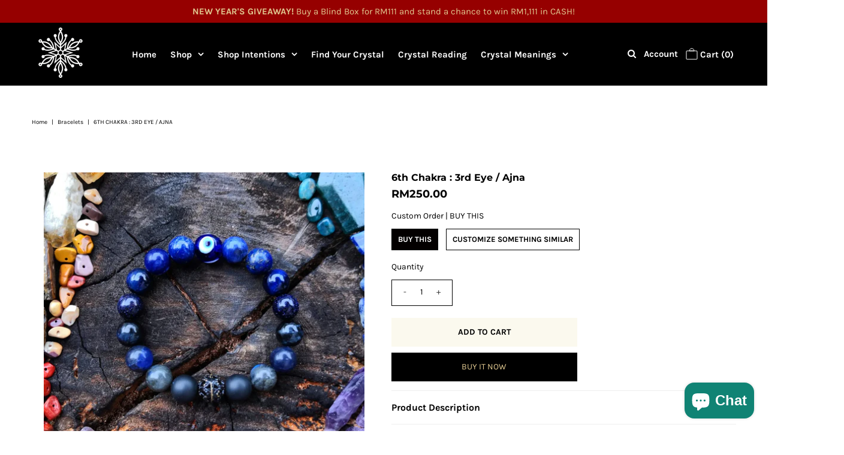

--- FILE ---
content_type: text/javascript
request_url: https://cdn.shopify.com/extensions/3a99161f-aa67-4c42-b7d9-91a0181df66d/veeform-product-quiz-builder-25/assets/onsite.js
body_size: 5730
content:
!function(){var t,e,n,o,r,i={151:function(t,e,n){"use strict";var o=n(601),r=n.n(o),i=n(314),a=n.n(i)()(r());a.push([t.id,".vf-popup-ctn{position:fixed;background:rgba(0,0,0,0.7);z-index:9999999;z-index:1000000000;top:0;left:0;right:0;bottom:0;text-align:center;white-space:nowrap;overflow-y:hidden;overflow-x:hidden;-webkit-overflow-scrolling:touch;-webkit-transition:opacity 0.3s linear;transition:opacity 0.3s linear;opacity:1!important;visibility:visible!important}.vf-popup-ctn.vfp-hidden{opacity:0!important;visibility:hidden!important;pointer-events:none!important;-webkit-transition:opacity 0.3s linear,visibility 0.3s linear,pointer-events 0.3s linear;transition:opacity 0.3s linear,visibility 0.3s linear,pointer-events 0.3s linear}.vf-popup-ctn.vfp-t-m{display:flex;justify-content:center;align-items:center}.vf-popup-ctn.vfp-t-m .vf-iframe{width:80%;max-width:1000px;height:85%;max-height:600px;border-radius:3px}@media (max-width:900px){.vf-popup-ctn.vfp-t-m .vf-iframe{width:90%;height:90%}}.vf-popup-ctn.vfp-t-s.vfp-s-l{text-align:left}.vf-popup-ctn.vfp-t-s.vfp-s-r{text-align:right}.vf-popup-ctn.vfp-t-s .vf-iframe{width:90%;max-width:600px;-webkit-transition:-webkit-transform 0.3s ease-in;transition:transform 0.3s ease-in}.vf-popup-ctn.vfp-t-s.vfp-hidden.vfp-s-l .vf-iframe{-webkit-transform:translateX(-100%);transform:translateX(-100%)}.vf-popup-ctn.vfp-t-s.vfp-hidden.vfp-s-r .vf-iframe{-webkit-transform:translateX(100%);transform:translateX(100%)}.vf-popup-ctn.vfp-w-9b5dd409c9e73.vfp-t-m .vf-iframe{height:50%!important}",""]),e.A=a},40:function(t,e,n){"use strict";var o=n(601),r=n.n(o),i=n(314),a=n.n(i)()(r());a.push([t.id,'.vf-iframe{all:unset;width:100%;height:100%}.vfrm-teaser-ctn{all:unset;position:fixed;bottom:20px;right:20px;z-index:99;display:block}.vfrm-teaser{all:unset;display:block;width:50px;height:50px;border-radius:25px;cursor:pointer;background-size:cover;background-position:center center;background-repeat:no-repeat;box-shadow:0 0 3px 0 rgba(0,0,0,0.05)}.vfrm-teaser.vf-default{background-size:45%;background-position:50% 58%}.vfrm-ts-toast{all:unset;position:absolute;z-index:99;bottom:50%;right:100%;background:#fff;color:#000;font-size:14px;padding:1.2em;font-family:Arial,sans-serif;margin-right:1em;border-radius:0.3em;margin-bottom:-1.7em;box-shadow:0 0 15px 0 rgba(0,0,0,0.15);width:10.8em;width:max-content;text-align:center;max-width:12.8em;-webkit-transition:opacity 0.3s ease,visibility 0.3s ease;transition:opacity 0.3s ease,visibility 0.3s ease}.vfrm-ts-toast.vf-hidden{opacity:0;visibility:hidden;pointer-events:none}.vfrm-ts-toast:after{content:"";display:block;width:1em;height:1em;position:absolute;bottom:1.2em;right:-0.4em;-webkit-transform:rotate(45deg);transform:rotate(45deg);background:#fff;box-shadow:5px -5px 5px 0 rgba(0,0,0,0.075)}.vfrm-ts-cross{position:absolute;top:0.2em;width:1em;height:1em;line-height:1em;text-align:center;cursor:pointer;right:0.2em;opacity:0.5}.vfrm-ts-cross:hover{opacity:0.3}',""]),e.A=a},314:function(t){"use strict";t.exports=function(t){var e=[];return e.toString=function(){return this.map((function(e){var n="",o=void 0!==e[5];return e[4]&&(n+="@supports (".concat(e[4],") {")),e[2]&&(n+="@media ".concat(e[2]," {")),o&&(n+="@layer".concat(e[5].length>0?" ".concat(e[5]):""," {")),n+=t(e),o&&(n+="}"),e[2]&&(n+="}"),e[4]&&(n+="}"),n})).join("")},e.i=function(t,n,o,r,i){"string"==typeof t&&(t=[[null,t,void 0]]);var a={};if(o)for(var s=0;s<this.length;s++){var c=this[s][0];null!=c&&(a[c]=!0)}for(var l=0;l<t.length;l++){var f=[].concat(t[l]);o&&a[f[0]]||(void 0!==i&&(void 0===f[5]||(f[1]="@layer".concat(f[5].length>0?" ".concat(f[5]):""," {").concat(f[1],"}")),f[5]=i),n&&(f[2]?(f[1]="@media ".concat(f[2]," {").concat(f[1],"}"),f[2]=n):f[2]=n),r&&(f[4]?(f[1]="@supports (".concat(f[4],") {").concat(f[1],"}"),f[4]=r):f[4]="".concat(r)),e.push(f))}},e}},601:function(t){"use strict";t.exports=function(t){return t[1]}},393:function(t,e,n){"use strict";n.r(e);var o=n(72),r=n.n(o),i=n(825),a=n.n(i),s=n(659),c=n.n(s),l=n(56),f=n.n(l),u=n(540),d=n.n(u),p=n(113),v=n.n(p),h=n(151),m={};m.styleTagTransform=v(),m.setAttributes=f(),m.insert=c().bind(null,"head"),m.domAPI=a(),m.insertStyleElement=d(),r()(h.A,m),e.default=h.A&&h.A.locals?h.A.locals:void 0},904:function(t,e,n){"use strict";n.r(e);var o=n(72),r=n.n(o),i=n(825),a=n.n(i),s=n(659),c=n.n(s),l=n(56),f=n.n(l),u=n(540),d=n.n(u),p=n(113),v=n.n(p),h=n(40),m={};m.styleTagTransform=v(),m.setAttributes=f(),m.insert=c().bind(null,"head"),m.domAPI=a(),m.insertStyleElement=d(),r()(h.A,m),e.default=h.A&&h.A.locals?h.A.locals:void 0},72:function(t){"use strict";var e=[];function n(t){for(var n=-1,o=0;o<e.length;o++)if(e[o].identifier===t){n=o;break}return n}function o(t,o){for(var i={},a=[],s=0;s<t.length;s++){var c=t[s],l=o.base?c[0]+o.base:c[0],f=i[l]||0,u="".concat(l," ").concat(f);i[l]=f+1;var d=n(u),p={css:c[1],media:c[2],sourceMap:c[3],supports:c[4],layer:c[5]};if(-1!==d)e[d].references++,e[d].updater(p);else{var v=r(p,o);o.byIndex=s,e.splice(s,0,{identifier:u,updater:v,references:1})}a.push(u)}return a}function r(t,e){var n=e.domAPI(e);return n.update(t),function(e){if(e){if(e.css===t.css&&e.media===t.media&&e.sourceMap===t.sourceMap&&e.supports===t.supports&&e.layer===t.layer)return;n.update(t=e)}else n.remove()}}t.exports=function(t,r){var i=o(t=t||[],r=r||{});return function(t){t=t||[];for(var a=0;a<i.length;a++){var s=n(i[a]);e[s].references--}for(var c=o(t,r),l=0;l<i.length;l++){var f=n(i[l]);0===e[f].references&&(e[f].updater(),e.splice(f,1))}i=c}}},659:function(t){"use strict";var e={};t.exports=function(t,n){var o=function(t){if(void 0===e[t]){var n=document.querySelector(t);if(window.HTMLIFrameElement&&n instanceof window.HTMLIFrameElement)try{n=n.contentDocument.head}catch(t){n=null}e[t]=n}return e[t]}(t);if(!o)throw new Error("Couldn't find a style target. This probably means that the value for the 'insert' parameter is invalid.");o.appendChild(n)}},540:function(t){"use strict";t.exports=function(t){var e=document.createElement("style");return t.setAttributes(e,t.attributes),t.insert(e,t.options),e}},56:function(t,e,n){"use strict";t.exports=function(t){var e=n.nc;e&&t.setAttribute("nonce",e)}},825:function(t){"use strict";t.exports=function(t){if("undefined"==typeof document)return{update:function(){},remove:function(){}};var e=t.insertStyleElement(t);return{update:function(n){!function(t,e,n){var o="";n.supports&&(o+="@supports (".concat(n.supports,") {")),n.media&&(o+="@media ".concat(n.media," {"));var r=void 0!==n.layer;r&&(o+="@layer".concat(n.layer.length>0?" ".concat(n.layer):""," {")),o+=n.css,r&&(o+="}"),n.media&&(o+="}"),n.supports&&(o+="}");var i=n.sourceMap;i&&"undefined"!=typeof btoa&&(o+="\n/*# sourceMappingURL=data:application/json;base64,".concat(btoa(unescape(encodeURIComponent(JSON.stringify(i))))," */")),e.styleTagTransform(o,t,e.options)}(e,t,n)},remove:function(){!function(t){if(null===t.parentNode)return!1;t.parentNode.removeChild(t)}(e)}}}},113:function(t){"use strict";t.exports=function(t,e){if(e.styleSheet)e.styleSheet.cssText=t;else{for(;e.firstChild;)e.removeChild(e.firstChild);e.appendChild(document.createTextNode(t))}}},774:function(t,e,n){var o=n(513),r=n(626);function i(){}i.launch=function(t,e,n){if(!(n=n||{}).message){t.innerHTML='<iframe class="vf-iframe" src="about:blank"></iframe>';var i=t.getElementsByTagName("iframe")[0],a=i.contentDocument||i.contentWindow;a.document&&(a=a.document);var s=o.rootUrl,c=(new Date).getTime(),l=((window.performance||{}).navigation||{}).type||0;if(a.write("<!DOCTYPE html>"),a.write('<html class="form-view"><head><style></style></head><body><script>window.vfrm = {options:{mode:"'+(n.popup?"popup":"normal")+'",'+(n.inline?"inline:true,":"")+"mockHttpCalls:"+r.isPreview+",baseOpts:{navType:"+l+(n.autogrow?",autogrow:true":"")+'}}};<\/script><script src="'+s+"/external/form.js?_=79"+Math.floor(c/3e5)+'" async><\/script><script src="'+s+"/external/form/"+(e||"_")+'/config.js" async><\/script></body></html>'),a.close(),n.onLoad)var f=setInterval((function(){var t=i.contentWindow.vfrm;t.loadResult&&(clearInterval(f),f=null,n.onLoad(t.loadResult))}),100);return i}t.innerHTML='<div style="background:white;color:black;text-align:center;font-weight:bold;padding:10px;height:100%">'+n.message+"</div>"},t.exports=i},802:function(t,e,n){n(393);var o=n(513),r=n(774);function i(){}i.isOpen=function(){return!!this.ctn},i.open=function(t,e,n,i){e=e||"p",n=n||"l",i=i||{};var a=this;if(!a.isOpen()&&t){var s=a.ctn=document.createElement("div");s.className="vf-popup-ctn vfp-hidden vfp-t-"+e+" vfp-s-"+n+a._hashC(t),document.body.appendChild(s),a.frame=r.launch(s,t,{popup:!0,onLoad:function(t){i.onlyIf&&i.onlyIf(t.isOkay)&&a._open()}}),o.onClick(s,a.close.bind(a)),i.onlyIf||setTimeout((function(){a._open()}))}},i._hashC=function(t){try{return" vfp-w-"+function(t){var e=0;for(let n=0;n<t.length;n++)e=32*e-e+t.charCodeAt(n),e=Math.trunc(e);return Math.abs(e).toString(16)}(window.location.host)+" vfp-id-"+t}catch(t){}return""},i._open=function(){o.removeClass(this.ctn,"vfp-hidden")},i.close=function(){var t=this;o.addClass(t.ctn,"vfp-hidden"),setTimeout((function(){t.cleanDom()}),300)},i.cleanDom=function(){var t=this,e=t.ctn;e&&document.body.removeChild(e),t.ctn=null,t.frame=null},t.exports=i},780:function(t,e,n){var o=n(513),r=n(409);function i(t,e){var n=window,a=document,s=this;s.cb=e.cb,s.id=t;var c=n.Shopify||{},l=c.shop||"";if(!c.designMode||!(l.indexOf("shanell")>-1||l.indexOf("souvenir")>-1)){var f=r.getForQuiz(t),u=f.d.l;if(u){var d=(new Date).getTime()/1e3,p=e.timeout||48;if(f.p&&!e.keepShowing)return;if(d-3600*p<u)return}i._all.push(this);var v=s.open.bind(s),h=!1;switch(e.id){case"time":setTimeout(v,1e3*e.value);break;case"load":"complete"===a.readyState?v():n.addEventListener("load",v);break;case"scroll":s.scrollTh=e.value||70,h=!0;break;case"exit":s.isLeave=!0,(s.isMobile=/Android|webOS|iPhone|iPad|iPod|BlackBerry|Mobi|Opera Mini/i.test(navigator.userAgent)||n.innerWidth<540)?h=!0:o._attachEvent(a.documentElement,"mouseleave",s.onMouseLeave.bind(s))}h&&o._attachEvent(n,"scroll",s.onScroll.bind(s),!0)}}i.prototype.onMouseLeave=function(t){t.clientY<=0&&this.open()},i.prototype.onScroll=function(){var t=this,e=document,n=e.documentElement,o=e.body,r="scrollTop",i="scrollHeight",a=n[r]?n:o,s=Math.round(a[r]||o[r]),c=window.innerHeight||n.clientHeight,l=s/((a[i]||o[i])-c)*100;if(t.isLeave&&t.isMobile){var f=t.maxScroll||0;if(l>f&&(t.maxScroll=f=l),f>48&&l-f<-5)return void t.open()}var u=t.scrollTh;if(u)if(l>=u){if(t.percentBelowTh)return void t.open()}else t.percentBelowTh=l},i.prototype.open=function(){var t=this;t.destroyed||(r.countDisplay(t.id),t.cb())},i._all=[],i.revert=function(t){r.uncountDisplay(t)},i.destroy=function(t){for(var e=this._all,n=0;n<e.length;n++){var o=e[n];o.id===t&&(o.destroyed=!0)}},t.exports=i},513:function(t){var e=window.location.host,n=e.indexOf("localhost")>-1?"http://"+e:e.indexOf("dev.veeform.com")>-1?"https://"+e:"https://app.veeform.com";t.exports={hasClass:function(t,e){return t.className.match(new RegExp("(\\s|^)"+e+"(\\s|$)"))},addClass:function(t,e){this.hasClass(t,e)||(t.className+=" "+e)},removeClass:function(t,e){if(this.hasClass(t,e)){var n=new RegExp("(\\s|^)"+e+"(\\s|$)");t.className=t.className.replace(n," ")}},onClick:function(t,e){this._attachEvent(t,"click",e)},_attachEvent:function(t,e,n,o){if(o||isNaN(t.length))t.addEventListener(e,n);else for(var r=0;r<t.length;r++)this._attachEvent(t[r],e,n)},_detachEvent:function(t,e,n){if(isNaN(t.length))t.removeEventListener(e,n);else for(var o=0;o<t.length;o++)this._detachEvent(t[o],e,n)},rootUrl:n}},626:function(t){function e(){}var n=window.vfrm,o=window.Shopify;e.isPreview=n&&n.isPreview||o&&o.designMode,t.exports=e},938:function(t,e,n){var o=n(626);function r(){}r.key="vfrm_data",r._modifyData=function(t,e){var n=r,i=n._getRootData(t);e(i[t]),o.isPreview||n._set(r.key,i)},r._getRootData=function(t){var e=r,n=e.key,i=e._get(n);return i||(i={},e._set(n,i)),o.isPreview?(i[t]=e._getDefault(),i):(i[t]||(i[t]=e._getDefault(),e._set(n,i)),i)},r._getDefault=function(){return{d:{l:0},p:0,l:Math.round((new Date).getTime()/1e3)}},r._get=function(t){var e,n,o=window.localStorage;if(o)e=o.getItem(t);else for(var i=t+"=",a=document.cookie.split(";"),s=0;s<a.length;s++){for(var c=a[s];" "===c.charAt(0);)c=c.substring(1,c.length);0===c.indexOf(i)&&(e=c.substring(i.length,c.length))}if(!e)return null;try{n=JSON.parse(e)}catch(e){return r._remove(t),null}return n},r._set=function(t,e){var n=JSON.stringify(e),o=window.localStorage;if(o)o.setItem(t,n);else{var r=new Date;r.setTime(r.getTime()+31536e6);var i="; expires="+r.toUTCString();document.cookie=t+"="+(n||"")+i+"; path=/"}},r._remove=function(t){var e=window.localStorage;e?e.removeItem(t):document.cookie=t+"=; Max-Age=-99999999; path=/"},r.setLocalSafe=function(t,e){try{this._set(t,e)}catch(t){}},r.getLocalSafe=function(t){try{return this._get(t)}catch(t){}return null},r.removeSafe=function(t){try{return this._remove(t)}catch(t){}},r.isSupported=function(){var t=this,e="vfrm_test",n="test";try{t._set(e,n)}catch(t){return!1}if(t.getLocalSafe(e)!==n)return!1;try{t._remove(e)}catch(t){return!1}return!0},t.exports=r},409:function(t,e,n){var o=n(938),r=n(626);o.getForQuiz=function(t){return o._getRootData(t)[t]},o.countDisplay=function(t){o._modifyData(t,(function(t){t.d.l=Math.round((new Date).getTime()/1e3)}))},o.uncountDisplay=function(t){o._modifyData(t,(function(t){t.d.l=0}))},o.countAction=function(t){o._modifyData(t,(function(t){t.p=(t.p||0)+1}))},o._tKey="vfrm-tst",o.hideToast=function(t,e){if(!r.isPreview){var n=o,i=n._get(n._tKey)||{};i[t+"-"+n._chkSum(e)]=1,n._set(n._tKey,i)}},o.canSeeToast=function(t,e){if(r.isPreview)return 1;var n=o._get(o._tKey);return!(n&&n[t+"-"+o._chkSum(e)])},o._chkSum=function(t){for(var e=305419896,n=t.length,o=0;o<n;o++)e+=t.charCodeAt(o)*(o+1);return(4294967295&e).toString(16)},o.checkAndMaybeResetData=function(t,e){var n=o,r=n._getRootData(t);r[t].l<Math.round(e/1e3)&&(r[t]=n._getDefault()),n._set(n.key,r)},t.exports=o}},a={};function s(t){var e=a[t];if(void 0!==e)return e.exports;var n=a[t]={id:t,exports:{}};return i[t](n,n.exports,s),n.exports}s.n=function(t){var e=t&&t.__esModule?function(){return t.default}:function(){return t};return s.d(e,{a:e}),e},s.d=function(t,e){for(var n in e)s.o(e,n)&&!s.o(t,n)&&Object.defineProperty(t,n,{enumerable:!0,get:e[n]})},s.o=function(t,e){return Object.prototype.hasOwnProperty.call(t,e)},s.r=function(t){"undefined"!=typeof Symbol&&Symbol.toStringTag&&Object.defineProperty(t,Symbol.toStringTag,{value:"Module"}),Object.defineProperty(t,"__esModule",{value:!0})},s.nc=void 0,t=s(774),e=s(802),n=s(780),o=s(513),r=s(409),function(i){function a(a){var u=i.vfrm=i.vfrm||{};u.loaded?u.launch&&u.launch():(u.loaded=!0,s(904),u.launch=function(){for(var e=document,a=e.querySelectorAll("[data-vf-id]"),s=i.location.href||"",u=0;u<a.length;u++){var d=a[u],p=d.dataset;if(!p.vfDone){var v=p.vfPages;if(!v||f(v)){var h=p.vfTrigger,m=p.vfId;if(h){if(!m)continue;var g=p.vfPType,y=p.vfPSide,b=(void 0,void 0,C=i.Shopify,D=i.location.pathname,!C||"/password"!==D);switch(h){case"auto":b&&new n(m,{cb:c.bind(null,m,g,y,!0),id:p.vfLaunch,value:parseInt(p.vfLaunchV,10),timeout:parseFloat(p.vfTimeout||"0"),keepShowing:"false"!==p.vfRepeatShow});break;case"link":break;default:var w;if("teaser"===h){if(b){var x=e.createElement("div");x.className="vfrm-teaser-ctn";var _=w=e.createElement("button"),k=p.vfTImg;_.className="vfrm-teaser"+(k?"":" vf-default"),_.role="button",k||(k=o.rootUrl+"/images/external/teaser-"+("#000000"===p.vfTFc?"black":"white")+".svg"),_.style="background-color:"+(p.vfTBg||"#000")+";background-image:url('"+k+"')",x.append(_);var S=p.vfTTst;if(S&&r.canSeeToast(m,S)){var T=e.createElement("div");T.className="vfrm-ts-toast vf-hidden",T.id="vfrm-ts-"+m,T.innerHTML="<span>"+S+'</span><span class="vfrm-ts-cross">×</span>',T.dataset.txt=S,x.append(T),function(t){setTimeout((function(){o.removeClass(t,"vf-hidden")}),1e3),o.onClick(T.querySelector(".vfrm-ts-cross"),l.bind(null,m))}(T)}e.body.appendChild(x)}}else w=d;w&&o.onClick(w,c.bind(null,m,g,y,!1))}}else{if(s.indexOf("noggin")>-1)try{d.style.cssText="float:left;"+d.style.cssText}catch(t){}t.launch(d,m,{message:m?"":"Please enter a quiz ID",inline:!0,autogrow:"true"===p.vfAutoGrow})}p.vfDone=!0}else p.vfDone=!0}}var C,D},u.launch(),u.closePopup=e.close.bind(e),u.autoGrow=function(t,e){if(t){var n=t.parentNode,o=n.style.height;o&&e>parseFloat(o.replace("px",""))&&(n.style.height=e+"px")}},u.scroll=function(t){i.scrollBy(0,t)},u.countAction=function(t){r.countAction(t)},a||i.addEventListener("hashchange",d),d())}function c(t,o,r,i){n.destroy(t),l(t),e.open.call(e,t,o,r,{onlyIf:function(e){return!i||(e||n.revert(t),e)}})}function l(t){var e=document.getElementById("vfrm-ts-"+t);e&&(o.addClass(e,"vf-hidden"),r.hideToast(t,e.dataset.txt))}function f(t){var e=function(t){for(var e=[],n=0;n<t.length;n++){var o=(t[n]||"").trim();if(o){var r=o.indexOf("://");if(-1!==r){var i=o.indexOf("/",r+3);-1===i?e.push("/"):e.push(o.slice(i))}else e.push(o)}}return e}((t||"").trim().split("\n"));if(!e.length)return!0;for(var n=0;n<e.length;n++){var o=e[n],r=i.location.pathname;if(r.indexOf("%")>-1&&(r=decodeURIComponent(i.location.pathname)),o&&(o.indexOf("?")>-1||"*"===o[o.length-1]||o.indexOf("=")>-1)&&(r+=i.location.search||""),u(o,r))return!0}return!1}function u(t,e){for(var n=t.split("*"),o=[],r=0;r<n.length;r++)o.push(n[r].replace(/([.*+?^=!:${}()|\[\]\/\\])/g,"\\$1"));return new RegExp("^"+o.join(".*")+"$").test(e)}function d(){var t=location,e=document,n=t.hash||"";if(0===n.indexOf("#vf-")){history?history.replaceState({},e.title,t.pathname+(t.search||"")):t.hash="";var o=(n.split("#vf-")[1]||"").split("-"),r=o[0],a="a[href*='"+n+"']",s="[data-vf-id='"+r+"']",l=i.Shopify?a+","+s:a+"[data-vf-trigger],"+s;e.querySelectorAll(l).length&&c(r,o[1],o[2])}}a(),i.addEventListener("pageshow",(function(t){if(t.persisted){for(var n=document,o=n.querySelectorAll("[data-vf-id]"),r=0;r<o.length;r++){var i=o[r],s=i.dataset;[void 0].indexOf(s.vfTrigger)>-1&&!s.noCacheReset&&(delete s.vfDone,i.innerHTML="")}e.isOpen()&&(n.querySelector(".vf-popup-ctn").remove(),e.ctn=null,e.cleanDom()),a(!0)}}))}(window)}();

--- FILE ---
content_type: text/javascript; charset=utf-8
request_url: https://www.wtfbracelet.com/products/6th-chakra-3rd-eye.js
body_size: 5073
content:
{"id":6877096017990,"title":"6th Chakra : 3rd Eye \/ Ajna","handle":"6th-chakra-3rd-eye","description":"\u003cdiv class=\"productdetail-description\"\u003e\u003c\/div\u003e\n\u003cp\u003e\u003cstrong\u003eWhy Am I Attracted To This?\u003c\/strong\u003e\u003c\/p\u003e\n\u003cp\u003eYou currently hold a BIG vision or dream in mind, Desire clarity, Feeling confused, Doubtful, Uncertain, Feel like your path to success is often blocked with challenges, Feeling disconnected, Searching for truth, Curious about realms beyond physicality, Emotional, Unfocused, Judgemental, Frequent nightmares, Poor Memory, Frequent Migraines\u003c\/p\u003e\n\u003cp\u003e\u003cstrong\u003eHow Can This Creation Help Me?\u003c\/strong\u003e\u003c\/p\u003e\n\u003cp\u003eProtects your aura, Brings Clarity, Connects with yourself on a deeper level, Strengthens intuition, Aids in communication of vision, Connects your mind and heart with divine wisdom, opens us up to receive divine guidance\/knowledge, Aids in expressing your truths, Opens up opportunities, Brings Luck \u0026amp; Success, Strong Intuition, Strong psychic abilities, Insightful, Focused, Wise\u003c\/p\u003e\n\u003cp\u003e\u003cstrong\u003eWhat Blocks This Chakra?\u003c\/strong\u003e\u003c\/p\u003e\n\u003cp\u003eIllusion, Dogmatic beliefs, Judgemental mentality, Ego\u003c\/p\u003e\n\u003cp\u003e\u003cstrong\u003eWhat Opens This Chakra?\u003c\/strong\u003e\u003c\/p\u003e\n\u003cp\u003eCrystals, Empathy, Visualization, Practise listening to intuition frequently, Practise 'Listening' \u0026amp; 'Observation' without judging, Practise 'Understanding'\u003c\/p\u003e\n\u003cp\u003e\u003cstrong\u003eIntention \u0026amp; Wisdom From This Creation :\u003c\/strong\u003e\u003c\/p\u003e\n\u003cp\u003eThis chakra deals with Insight, vision, wisdom and imagination.\u003c\/p\u003e\n\u003cp\u003e\"If you're drawn to this piece, chances are is that you may have dreamt a big vision for your life, however for some reason, things may have been working against you. You feel blocked, confused and frustrated with how life is turning out for you. We believe that at some point in everyone's life, we will go through a phase where we feel lost, hopeless and unsure about our place in the world. What's worse is that you may find yourself getting stressed over things that are out of your control; such as the state of the world, the way someone else is behaving or the way things are around you.\u003c\/p\u003e\n\u003cp\u003eYou may sometimes suffer from migraines, poor memory, insomnia or nightmares. You find it hard to emphatize with others; or even to see things from a different perspective. You hold on very strongly to your beliefs or world view, making it hard for you to comprehend life from a different point of view. Yet, despite the dogma that you've been fed, a part of you feels curious.\u003c\/p\u003e\n\u003cp\u003eThere is a longing inside of you to know the unknown and to see the unseen. Deep inside, you feel the need for a deeper connection to be made. You feel as if the world that you live in, is hiding something from you. If any of these rings a bell, chances are is that you may have a third eye chakra that is blocked or unbalanced; and is waiting to be explored.\u003c\/p\u003e\n\u003cp\u003eThe truth is, most of live our days without ever being aware of a dimension beyond what our eyes can see. Many spiritual gurus believes that the world as we know it, only attributes to about 5% of existence which is the physical realm; leaving what's beyond unexplored. Most of us experience life from the lower dimensions of our chakras; which is the need for survival, pleasures and the willpower to succeed. \u003c\/p\u003e\n\u003cp\u003eThe question is, how do we escape this illusion? What can we do to broaden our perspective of life? How can we connect to our inner voice amidst the noise that surrounds us? What does it mean to be guided by our intuition \u0026amp; divine wisdom?\u003c\/p\u003e\n\u003cp\u003eIn today's world, being spiritually connected to ourselves is no longer a luxury. In fact, it is a NECESSITY! With the availability of technology in our lives, not only are we experiencing more convenience than any generation before us; we are also experiencing a 'LIFETIME'S WORTH' of pain and suffering within a day! That's insane!!\u003c\/p\u003e\n\u003cp\u003eWe were not built to be taking the amount of pain and suffering that we do today on a daily basis, hence the reason why the importance of emotional and mental health is at an all time high. It is basically impossible to live a happy life without being spiritually connected to ourselves; thus making this more important than ever before...\u003c\/p\u003e\n\u003cp\u003eThe journey to unlocking our Third Eye chakra begins with the simple step of learning to quiet our mind for 20 minutes a day at minimum. What it does is that it allows us to move away from the noises that influences our day while establishing a deeper connection with ourselves.\u003c\/p\u003e\n\u003cp\u003eThink of it like taking a shower or brushing your teeth. Would you ever leave the house without doing any of those? Most likely never; simply because these are 'NECESSITIES' to you. Hygiene is given a very high priority in your life therefore no matter how late or out of schedule you are, you will never forego taking a quick shower or brushing your teeth. Same goes to meditation. It's high time you make it a priority in your life...\u003c\/p\u003e\n\u003cp\u003eAll you need, is to sit comfortably in a quiet space for 20mins with yourself, and let your mind relax without doing any thinking. By allowing your mind to take a breather before you begin your day, you will start to notice how out of control life is for you; and how you're contributing to this chaos. Realizing our current state and recognizing that we have the power to dictate life is the first step in opening this chakra. It shakes our beliefs to our core, awakening parts of us which we never knew existed within us. \u003c\/p\u003e\n\u003cp\u003eThe next step is to set healthy boundaries for what is and isn't acceptable in your life. Allocate time for yourself, your relationships and your work. Time is a limited resource. It is the most precious gift we can give someone because it is the only thing we can never get back. Ask yourself, how much of time do you allocate to your wellbeing each day? By consciously taking charge of our time, we directly contribute to the energy of our soul; because for the first time, we are able to do something which is in line with who we are. \u003c\/p\u003e\n\u003cp\u003eBy constantly listening to your heart, and doing what makes you feel good, you directly strengthen the relationship with yourself; thus building on your intuitive power each step of the way.\u003c\/p\u003e\n\u003cp\u003ePractise visualizing goals or even listening to your inner voice in every decision that you make. Practise finding the lesson and the gift in each setback that you face. Practise feeding your creative spirit by doing something creative each day; because in doing so, you are aligning yourself with the very essence of the Universe; creation. By consciously connecting to life in a joyful and harmonious way, we establish a connection with the divine in and around us. This in turn brings about wisdom, ideas and imagination beyond our wildest dreams; unlocking the secrets of life to us in ways we can only dream of. \u003c\/p\u003e\n\u003cp\u003eWhile most people regard imagination as 'Child's play' or a 'thing' that children do, we forget that God reveals his plans for us in the form of a dream or a vision. That is the reason why others will never understand the potential of your dream; because it wasn't meant for them. It was meant for YOU! \u003c\/p\u003e\n\u003cp\u003eIf your imagination doesn't hurt, discredit or harm someone else; but instead it helps, empowers and uplifts everyone else, trust in it! Accept it as your Divine assignment and run with it; because this is the Universe manifesting through you...\u003c\/p\u003e\n\u003cp\u003eThis piece was made with the intention to protect you, while building the bridge between you and the divine; connecting your mind, body, heart and spirit as one; just the way you were always meant to be...\"\u003c\/p\u003e\n\u003cp\u003e \u003c\/p\u003e\n\u003cp\u003e \u003c\/p\u003e\n\u003cp\u003e\u003cstrong\u003e10% from each purchase goes back into our World...✵\u003c\/strong\u003e\u003c\/p\u003e\n\u003cp\u003e\u003cspan style=\"color: #3d85c6;\"\u003e\u003cstrong\u003e\u003cem\u003e\u003cspan style=\"color: #8828e1;\"\u003eBy taking home this beauty\u003cspan style=\"color: #f44dcc;\"\u003e \u003c\/span\u003e\u003c\/span\u003e\u003cspan style=\"color: #f44dcc;\"\u003eright here, know \u003c\/span\u003e\u003cspan style=\"color: #fab507;\"\u003ethat you've\u003c\/span\u003e\u003cspan style=\"color: #ff8000;\"\u003e given back\u003c\/span\u003e\u003cspan style=\"color: #e12121;\"\u003e to the World...\u003c\/span\u003e\u003c\/em\u003e\u003c\/strong\u003e\u003c\/span\u003e\u003c\/p\u003e\n\u003cdiv class=\"productdetail-description\" style=\"text-align: left;\"\u003e\n\u003cstrong\u003eCategory      : \u003c\/strong\u003eBracelet\u003c\/div\u003e\n\u003cdiv class=\"productdetail-description\" style=\"text-align: left;\"\u003e\n\u003cstrong\u003eMaterial        :\u003c\/strong\u003e Brass Charm, Natural Stones, Brass Spacers\u003c\/div\u003e\n\u003cdiv class=\"productdetail-description\" style=\"text-align: left;\"\u003e\n\u003cstrong\u003eStones          :\u003c\/strong\u003e Lapis Lazuli, Blue Sandstone, Sodalite, Labradorite, Agate, Tiger's Eye\u003c\/div\u003e\n\u003cdiv class=\"productdetail-description\" style=\"text-align: left;\"\u003e\n\u003cstrong\u003eColour           : \u003c\/strong\u003eBlack, Blue, Grey, Midnight Blue\u003c\/div\u003e\n\u003cdiv class=\"productdetail-description\" style=\"text-align: left;\"\u003e\n\u003cstrong\u003eThickness     :\u003c\/strong\u003e Stones 10mm Charm approx.11mm\u003c\/div\u003e\n\u003cdiv class=\"productdetail-attributes\" style=\"text-align: left;\"\u003e\n\u003cdl class=\"clearfix\"\u003e\n\u003cdt\u003e\u003c\/dt\u003e\n\u003c\/dl\u003e\n\u003cp\u003e\u003cem\u003eAll items purchased from WTF come with a matching jewellery packaging. Lend your gift a more personal note with one of our greetings cards.\u003c\/em\u003e\u003cbr\u003e\u003cbr\u003e\u003c\/p\u003e\n\u003cp\u003e\u003cstrong\u003eHighlights:\u003c\/strong\u003e\u003c\/p\u003e\n\u003cp\u003e\u003cstrong\u003e1\u003c\/strong\u003e\u003cstrong\u003e) Natural Stones: \u003c\/strong\u003e\u003c\/p\u003e\n\u003cp\u003e\u003cb\u003eSodalite\/Storm Bead :\u003c\/b\u003e Often called a poet's stone that is known to help end arguments, useful for honesty of emotions \u0026amp; love; stone of truth, knowledge, communication and great to stimulate thoughts. Beneficial for glands, digestive system, diabetes, lymphatic cancer and insomnia. This stone has a vibration of truth that helps you to understand the situation you are in right now and unites the logical with the spiritual.\u003cspan class=\"Apple-converted-space\"\u003e \u003c\/span\u003e\u003c\/p\u003e\n\u003cp\u003e\u003cb\u003eLabradorite : \u003c\/b\u003eBelieved to be the most powerful protective stone of the crystal kingdom. Creates a force shield around the aura, enhancing energies within, increasing intuition, self-awakening, reduce stress \u0026amp; anxiety, great for lung and respiratory problems.\u003cspan class=\"Apple-converted-space\"\u003e \u003c\/span\u003e\u003c\/p\u003e\n\u003cp\u003e\u003cb\u003eTiger's Eye:\u003c\/b\u003e Protection, willpower, intuition, confidence, heal broken bones, enhances other stones, courage in recognizing ideas\u003c\/p\u003e\n\u003cp\u003e\u003cb\u003eBlue Sandstone aka Galaxy :\u003c\/b\u003e\u003cspan class=\"Apple-converted-space\"\u003e  \u003c\/span\u003eA stone of luck, success, opening opportunities, victory, glory; enhances leadership, strength and the bodies good spirits; drives out evil and cleanses negativity. Brings courage, confidence, willpower. The starry particles acts as a great reflector towards negativity and unwanted energy. Good for circulation, balancing aura, arthritis\u003c\/p\u003e\n\u003cp\u003e\u003cb\u003eLapis Lazuli :\u003c\/b\u003e Stone of communication, truth, protection, intuition, mental clarity, centering yourself, strengthens the mind, helps in expression, organizing life, helpful in sinus, cancer, heart, depression. Excellent manifestation stone and is said to be the bridge between men and the Divine.\u003c\/p\u003e\n\u003cp\u003e\u003cb\u003eAgate:\u003c\/b\u003e Strength, Relaxation, Balancing Yin Yang Energies, Anger Management, Good Luck, Heals Relationships, Improves Eyesight, Relaxation, Love, Harmony, Marital \u0026amp; romantic fidelity, protection, Children's amulets, Forgiveness\u003cspan class=\"Apple-converted-space\"\u003e \u003c\/span\u003e\u003c\/p\u003e\n\u003cp\u003e\u003cspan style=\"color: #0000ff;\"\u003e\u003cstrong\u003eP\/S: Please leave us a note for the measurement of your wrist in CM\u003c\/strong\u003e\u003c\/span\u003e\u003c\/p\u003e\n\u003cp\u003e \u003c\/p\u003e\n\u003c\/div\u003e\n\u003cp style=\"text-align: left;\"\u003e \u003c\/p\u003e","published_at":"2022-05-02T06:23:05+08:00","created_at":"2022-04-04T23:55:21+08:00","vendor":"WTF Brands","type":"Bracelets","tags":["agate","ajna","blue sandstone","chakras","evil eye","faith","For Him","labradorite","lapis lazuli","natural stone bracelets","sodalite","spirituality","third eye chakra","tiger eyes","unisex","wtf bracelet"],"price":25000,"price_min":25000,"price_max":25000,"available":true,"price_varies":false,"compare_at_price":null,"compare_at_price_min":0,"compare_at_price_max":0,"compare_at_price_varies":false,"variants":[{"id":39957881618502,"title":"BUY THIS","option1":"BUY THIS","option2":null,"option3":null,"sku":null,"requires_shipping":true,"taxable":true,"featured_image":null,"available":true,"name":"6th Chakra : 3rd Eye \/ Ajna - BUY THIS","public_title":"BUY THIS","options":["BUY THIS"],"price":25000,"weight":200,"compare_at_price":null,"inventory_quantity":-1,"inventory_management":null,"inventory_policy":"deny","barcode":null,"requires_selling_plan":false,"selling_plan_allocations":[]},{"id":39957881651270,"title":"Customize something similar","option1":"Customize something similar","option2":null,"option3":null,"sku":null,"requires_shipping":true,"taxable":true,"featured_image":null,"available":true,"name":"6th Chakra : 3rd Eye \/ Ajna - Customize something similar","public_title":"Customize something similar","options":["Customize something similar"],"price":25000,"weight":200,"compare_at_price":null,"inventory_quantity":0,"inventory_management":null,"inventory_policy":"deny","barcode":null,"requires_selling_plan":false,"selling_plan_allocations":[]}],"images":["\/\/cdn.shopify.com\/s\/files\/1\/0521\/2497\/products\/IMG_20210927_192711_307.webp?v=1649087837","\/\/cdn.shopify.com\/s\/files\/1\/0521\/2497\/products\/IMG_20210927_192711_456.webp?v=1649087836","\/\/cdn.shopify.com\/s\/files\/1\/0521\/2497\/products\/IMG_20210927_192711_449.webp?v=1649087838","\/\/cdn.shopify.com\/s\/files\/1\/0521\/2497\/products\/IMG_20210927_192711_348.webp?v=1649087836","\/\/cdn.shopify.com\/s\/files\/1\/0521\/2497\/products\/IMG_20210927_192711_460.webp?v=1649087837","\/\/cdn.shopify.com\/s\/files\/1\/0521\/2497\/products\/IMG_20210927_192711_284.webp?v=1649087837","\/\/cdn.shopify.com\/s\/files\/1\/0521\/2497\/products\/IMG_20210927_192711_464.webp?v=1649087838","\/\/cdn.shopify.com\/s\/files\/1\/0521\/2497\/products\/IMG_20210927_192711_307_3b6623af-191e-451b-8bee-8e4a86288aca.webp?v=1649087837"],"featured_image":"\/\/cdn.shopify.com\/s\/files\/1\/0521\/2497\/products\/IMG_20210927_192711_307.webp?v=1649087837","options":[{"name":"Custom Order","position":1,"values":["BUY THIS","Customize something similar"]}],"url":"\/products\/6th-chakra-3rd-eye","media":[{"alt":null,"id":21407740362822,"position":1,"preview_image":{"aspect_ratio":1.0,"height":1440,"width":1440,"src":"https:\/\/cdn.shopify.com\/s\/files\/1\/0521\/2497\/products\/IMG_20210927_192711_307.webp?v=1649087837"},"aspect_ratio":1.0,"height":1440,"media_type":"image","src":"https:\/\/cdn.shopify.com\/s\/files\/1\/0521\/2497\/products\/IMG_20210927_192711_307.webp?v=1649087837","width":1440},{"alt":null,"id":21407740395590,"position":2,"preview_image":{"aspect_ratio":1.0,"height":1440,"width":1440,"src":"https:\/\/cdn.shopify.com\/s\/files\/1\/0521\/2497\/products\/IMG_20210927_192711_456.webp?v=1649087836"},"aspect_ratio":1.0,"height":1440,"media_type":"image","src":"https:\/\/cdn.shopify.com\/s\/files\/1\/0521\/2497\/products\/IMG_20210927_192711_456.webp?v=1649087836","width":1440},{"alt":null,"id":21407740428358,"position":3,"preview_image":{"aspect_ratio":1.0,"height":1440,"width":1440,"src":"https:\/\/cdn.shopify.com\/s\/files\/1\/0521\/2497\/products\/IMG_20210927_192711_449.webp?v=1649087838"},"aspect_ratio":1.0,"height":1440,"media_type":"image","src":"https:\/\/cdn.shopify.com\/s\/files\/1\/0521\/2497\/products\/IMG_20210927_192711_449.webp?v=1649087838","width":1440},{"alt":null,"id":21407740461126,"position":4,"preview_image":{"aspect_ratio":1.0,"height":1440,"width":1440,"src":"https:\/\/cdn.shopify.com\/s\/files\/1\/0521\/2497\/products\/IMG_20210927_192711_348.webp?v=1649087836"},"aspect_ratio":1.0,"height":1440,"media_type":"image","src":"https:\/\/cdn.shopify.com\/s\/files\/1\/0521\/2497\/products\/IMG_20210927_192711_348.webp?v=1649087836","width":1440},{"alt":null,"id":21407740493894,"position":5,"preview_image":{"aspect_ratio":1.0,"height":1440,"width":1440,"src":"https:\/\/cdn.shopify.com\/s\/files\/1\/0521\/2497\/products\/IMG_20210927_192711_460.webp?v=1649087837"},"aspect_ratio":1.0,"height":1440,"media_type":"image","src":"https:\/\/cdn.shopify.com\/s\/files\/1\/0521\/2497\/products\/IMG_20210927_192711_460.webp?v=1649087837","width":1440},{"alt":null,"id":21407740526662,"position":6,"preview_image":{"aspect_ratio":1.0,"height":1440,"width":1440,"src":"https:\/\/cdn.shopify.com\/s\/files\/1\/0521\/2497\/products\/IMG_20210927_192711_284.webp?v=1649087837"},"aspect_ratio":1.0,"height":1440,"media_type":"image","src":"https:\/\/cdn.shopify.com\/s\/files\/1\/0521\/2497\/products\/IMG_20210927_192711_284.webp?v=1649087837","width":1440},{"alt":null,"id":21407740559430,"position":7,"preview_image":{"aspect_ratio":1.0,"height":1440,"width":1440,"src":"https:\/\/cdn.shopify.com\/s\/files\/1\/0521\/2497\/products\/IMG_20210927_192711_464.webp?v=1649087838"},"aspect_ratio":1.0,"height":1440,"media_type":"image","src":"https:\/\/cdn.shopify.com\/s\/files\/1\/0521\/2497\/products\/IMG_20210927_192711_464.webp?v=1649087838","width":1440},{"alt":null,"id":21407740592198,"position":8,"preview_image":{"aspect_ratio":1.0,"height":1440,"width":1440,"src":"https:\/\/cdn.shopify.com\/s\/files\/1\/0521\/2497\/products\/IMG_20210927_192711_307_3b6623af-191e-451b-8bee-8e4a86288aca.webp?v=1649087837"},"aspect_ratio":1.0,"height":1440,"media_type":"image","src":"https:\/\/cdn.shopify.com\/s\/files\/1\/0521\/2497\/products\/IMG_20210927_192711_307_3b6623af-191e-451b-8bee-8e4a86288aca.webp?v=1649087837","width":1440}],"requires_selling_plan":false,"selling_plan_groups":[]}

--- FILE ---
content_type: text/javascript
request_url: https://cdn.shopify.com/extensions/019bdc5f-e573-7972-84e3-34a1755edc22/judgeme-extensions-300/assets/ReviewItem-B5HjRBUK.js
body_size: 13597
content:
const __vite__mapDeps=(i,m=__vite__mapDeps,d=(m.f||(m.f=["./VerifiedBuyerBadge-Bz8s4Rg3.js","./layout-CNjdPI13.js","./layout-BT9qA-zj.css","./Text-m_R6S_1X.js","./Text-CQZ7f97l.css","./VerifiedBuyerBadge-BniuIDxe.css","./VerifiedByShopBadge-DrfSuBsn.js","./Cluster-BASfeUH8.js","./Cluster-rmuEzDS5.css","./Box-HvruPTrZ.js","./Box-Cpz970de.css","./Icon-DGjIzXbP.js","./Icon-Dm_usQ00.css","./StarRating-DVsN8_vW.js","./StarRating-BGSIRr73.css","./dates-DopWXk4v.js","./Button-BdUi4wQZ.js","./Button-Bfno6Nex.css","./VerifiedByShopBadge-Bv7p41fb.css","./Center-DuedLykc.css","./CustomAnswerList-BEurW8Ti.js","./Center-Ce3-C1-W.js","./ProgressBar-BEXiRARt.js","./ProgressBar-C6Opb00j.css","./CustomAnswerList-CXz-DLj1.css","./MediaThumbnailList-B2CIi0s7.js","./imgix-37l8JxqS.js","./MediaThumbnailList-CrZ_cQTn.css","./HighlightThumbnail-cYq3bWNm.js","./HighlightThumbnail-CcSrk6_o.css"])))=>i.map(i=>d[i]);
import{_ as A,r as $,a as s,f as _,j as u,w,q as B,u as C,k as y,v as z,H as c,L as Le,M as I,ad as je,l as T,D as J,t as Pe,C as Ve,i as Ae,s as Oe,ae as le,o as he,af as Ue,N as E,ag as Ne,ab as Be,B as se,F as te,J as re,ah as pe,I as ye,a0 as qe,a4 as Re,G as ze,ai as Ie,g as be,P as De,z as Fe,ac as xe,b as Ce,aa as Ke}from"./layout-CNjdPI13.js";import{C as F}from"./Cluster-BASfeUH8.js";import{B as ae}from"./Box-HvruPTrZ.js";import{I as ue}from"./Icon-DGjIzXbP.js";import{S as Ze}from"./StarRating-DVsN8_vW.js";import{T as V}from"./Text-m_R6S_1X.js";import{u as _e,f as Me}from"./dates-DopWXk4v.js";/* empty css                                                               */import{B as We}from"./Button-BdUi4wQZ.js";const Je={key:0,class:"jm-review-content__title-wrapper"},Ge=["aria-expanded"],Ye={key:1,class:"jm-review-body-wrapper"},Xe=["innerHTML"],Qe=["aria-expanded"],et={__name:"ReviewContent",props:{title:{type:String,default:null},body:{type:String,required:!0},reviewTextLength:{type:[String,Number],default:"medium"},reviewTitleTextSize:{type:String,default:"medium"},reviewTextSize:{type:String,default:"medium"},disableInlineExpansion:{type:Boolean,default:!1},theme:{type:String,default:"default"}},emits:["more-clicked"],setup(e,{emit:t}){const a=e,r=t,n=$(null),i=$(null),d=s(()=>{if(typeof a.reviewTextLength=="number")return a.reviewTextLength;const P={short:"compact",long:"tall"},l={compact:3,medium:5,tall:7,extra_tall:10},h=P[a.reviewTextLength]||a.reviewTextLength;return l[h]||l.medium}),o=a.reviewTextLength==="full"?null:i,g=a.reviewTextLength==="full"?null:n,v=s(()=>a.title&&a.title.trim().length>0),S=s(()=>a.body?a.body.replace(/<[^>]*>/g,"").trim().length>0:!1),{isClamped:k,isExpanded:b,expand:p}=_e(o,{lines:2,deps:[()=>a.title],useNativeClamp:!0,enableExpandAnimation:!0}),{isClamped:D,isExpanded:R,expand:M}=_e(g,{linesRef:d,deps:[()=>a.body],useNativeClamp:!0,enableExpandAnimation:!0}),H=P=>{a.disableInlineExpansion?r("more-clicked"):P()},N=()=>H(p),O=()=>{a.disableInlineExpansion?r("more-clicked"):k.value&&!b.value&&H(p)},q=()=>H(M),K=()=>{a.disableInlineExpansion?r("more-clicked"):D.value&&!R.value&&H(M)};return(P,l)=>(u(),_(J,{space:200,class:"jm-review-content"},{default:w(()=>[v.value?(u(),B("div",Je,[y(V,{ref_key:"titleRef",ref:i,fontStyle:c(Le)(e.reviewTitleTextSize,"bold"),class:z(["jm-review-content__title",{"jm-review-content__title--clickable":e.disableInlineExpansion||c(k)&&!c(b)}]),onClick:O,innerHTML:e.title},null,8,["fontStyle","class","innerHTML"]),c(k)&&!c(b)&&e.theme!=="carousel"?(u(),B("button",{key:0,class:"jm-review-content__expand-button jm-review-content__expand-button--title",type:"button","aria-expanded":c(b),onClick:N},[y(V,{fontStyle:"body-md-bold"},{default:w(()=>l[0]||(l[0]=[I(" More ",-1)])),_:1,__:[0]})],8,Ge)):C("",!0)])):C("",!0),S.value?(u(),B("div",Ye,[y(V,{ref_key:"textRef",ref:n,as:"div",fontStyle:c(je)(e.reviewTextSize),class:z(["jm-review-content__body",{"jm-review-content__body--clickable":e.disableInlineExpansion||c(D)&&!c(R)}]),onClick:K},{default:w(()=>[T("div",{class:"jdgm-review-content__body-content",ref:"contentRef",innerHTML:e.body},null,8,Xe)]),_:1},8,["fontStyle","class"])])):C("",!0),c(D)&&!c(R)?(u(),B("button",{key:2,class:"jm-review-content__expand-button",type:"button","aria-expanded":c(R),onClick:q},[y(V,{fontStyle:"body-md-bold"},{default:w(()=>l[1]||(l[1]=[I(" More ",-1)])),_:1,__:[1]})],8,Qe)):C("",!0)]),_:1}))}},tt=A(et,[["__scopeId","data-v-2b692dc1"]]),rt=Object.assign({name:"FrameLayout"},{__name:"Frame",props:{ratio:{type:String,default:"16:9",validator:e=>e==="auto"||e==="square"||/^\d+:\d+$/.test(e)}},setup(e){const t=e,a=s(()=>{if(t.ratio==="auto")return"auto";if(t.ratio==="square")return"1:1";const[i,d]=t.ratio.split(":").map(Number);return`${i}/${d}`}),r=["jm-frame"],n=s(()=>({"aspect-ratio":a.value}));return(i,d)=>(u(),B("div",{class:z(r),style:Ve(n.value)},[Pe(i.$slots,"default",{},void 0)],4))}}),at=A(rt,[["__scopeId","data-v-2af01267"]]);class nt{constructor(t={}){this.apiService=Ae({shopDomain:Oe(),platform:jdgmSettings.platform,...t})}async fetch(t={}){return this.apiService.get("api/review_translations",{searchParams:t})}}function Se(e,t){return e.sourceLanguage===e.targetLanguage?Promise.resolve(t):window.Translator.availability(e).then(a=>{if(a==="unavailable")return Promise.reject(`Language not supported ${e.sourceLanguage} -> ${e.targetLanguage}`);if(a==="downloadable"||a==="available")return window.Translator.create(e).then(r=>r.translate(t).then(n=>Promise.resolve(n)))}).catch(a=>(le("Translator error: ",a),Promise.reject(a)))}const Te=function(e,t){return window.Translator?e&&e.sourceLanguage?Se(e,t):fe(t).then(a=>(e.sourceLanguage=a.detectedLanguage,Se(e,t))):Promise.reject("Not supported")},fe=function(e){return window.LanguageDetector?window.LanguageDetector.availability().then(t=>{if(t==="unavailable")return Promise.reject("LanguageDetector not supported");if(t==="downloadable"||t==="available")return window.LanguageDetector.create().then(a=>a.detect(e).then(r=>Promise.resolve(r[0])))}).catch(t=>(le("LanguageDetector error: ",t),Promise.reject(t))):Promise.reject("Not supported")},it={xmlns:"http://www.w3.org/2000/svg",width:"20",height:"20",fill:"none"};function ot(e,t){return u(),B("svg",it,t[0]||(t[0]=[T("mask",{id:"mask0_10188_10832",style:{"mask-type":"alpha"},maskUnits:"userSpaceOnUse",x:"0",y:"0",width:"20",height:"20"},[T("rect",{width:"20",height:"20",fill:"currentColor"})],-1),T("g",{mask:"url(#mask0_10188_10832)"},[T("path",{d:"M12.6667 15.5625L11.9769 17.5085C11.9228 17.6556 11.8308 17.7743 11.7006 17.8646C11.5703 17.9549 11.4271 18 11.2708 18C10.9931 18 10.7812 17.8889 10.6354 17.6667C10.4896 17.4444 10.4653 17.2083 10.5625 16.9583L13.5417 9.02083C13.6085 8.86806 13.7086 8.74306 13.8421 8.64583C13.9757 8.54861 14.1226 8.5 14.2829 8.5H14.8837C15.044 8.5 15.191 8.54861 15.3246 8.64583C15.4581 8.74306 15.5582 8.86806 15.625 9.02083L18.625 16.9792C18.7222 17.2292 18.6919 17.4618 18.534 17.6771C18.376 17.8924 18.1656 18 17.9025 18C17.7314 18 17.5799 17.9514 17.4479 17.8542C17.316 17.7569 17.2222 17.6319 17.1667 17.4792L16.4956 15.5625H12.6667ZM7.5 11.5625L4.04167 14.9792C3.88889 15.1319 3.71528 15.2049 3.52083 15.1979C3.32639 15.191 3.15278 15.1111 3 14.9583C2.84722 14.8056 2.77083 14.6319 2.77083 14.4375C2.77083 14.2431 2.84722 14.0694 3 13.9167L6.47917 10.4792C5.97917 9.95139 5.51389 9.40278 5.08333 8.83333C4.65278 8.26389 4.27778 7.64583 3.95833 6.97917H5.66667C5.91667 7.42361 6.16667 7.80208 6.41667 8.11458C6.66667 8.42708 7.02778 8.84722 7.5 9.375C8.02778 8.79167 8.51389 8.18403 8.95833 7.55208C9.40278 6.92014 9.76389 6.23611 10.0417 5.5H1.75C1.5375 5.5 1.35938 5.42854 1.21562 5.28563C1.07187 5.14271 1 4.96563 1 4.75438C1 4.54313 1.07187 4.36458 1.21562 4.21875C1.35938 4.07292 1.5375 4 1.75 4H6.75V2.75C6.75 2.5375 6.82146 2.35937 6.96438 2.21562C7.10729 2.07187 7.28438 2 7.49563 2C7.70688 2 7.88542 2.07187 8.03125 2.21562C8.17708 2.35937 8.25 2.5375 8.25 2.75V4H13.25C13.4625 4 13.6406 4.07146 13.7844 4.21437C13.9281 4.35729 14 4.53437 14 4.74562C14 4.95687 13.9281 5.13542 13.7844 5.28125C13.6406 5.42708 13.4625 5.5 13.25 5.5H11.634C11.3363 6.45833 10.9097 7.34375 10.3542 8.15625C9.79861 8.96875 9.1875 9.74306 8.52083 10.4792L10.4167 12.3542L9.83333 13.8958L7.5 11.5625ZM13.1667 14.1875H16L14.625 10.25L13.1667 14.1875Z",fill:"currentColor"})],-1)]))}const lt={render:ot},st={__name:"TranslateButton",props:{review:{type:Object,required:!0},productData:{type:Object,required:!0}},emits:["apply-translation","revert-translation"],setup(e,{emit:t}){const a=e,r=window.jdgmSettings,n=t;let i=null;const d=r.enable_multi_locales_translations?document.documentElement.lang:(r.shop_locale||r.locale||"en").toLowerCase();let o;const g=$(!1),v=$(!1),S=$(!1),k=$(!1),b=$(null),p=a.review.language||"",D=(a.review.title||"").trim(),R=(a.review.body||"").trim(),M=(a.review.body_html||"").trim(),H=s(()=>!(!r.widget_translate_review_content_enabled||!l()||p.toLowerCase()===d||window.jdgm?.widgetPreviewMode==="sample_data")),N=s(()=>g.value?r.widget_translating_review_text:v.value?S.value?`${r.widget_translate_review_failed_text} ${r.widget_translate_review_retry_text}`:`${r.widget_translate_review_failed_text} ${r.widget_translate_review_try_again_later_text}`:k.value?K(p):q());function O(m){try{return new Intl.DisplayNames([d],{type:"language"}).of(m)}catch{return(m||"").toString().toUpperCase()}}function q(){return r.widget_translate_review_text.replaceAll("{{ language }}",O(d))}function K(m){let x=r.widget_show_original_translation_text||"";if(!m||m.trim()===""){const f=x.indexOf("(");return f!==-1?x.substring(0,f).trim():x}return x.replaceAll("{{ language }}",O(m))}function P(m){return m.split(`
`).map(x=>Ne(x)).join("<br>")}function l(){return D.trim().length>0||R.trim().length>0}function h(){n("apply-translation",{title:D,body:M}),k.value=!1}function L(m){i=m,n("apply-translation",{title:m.title||"",body:P(m.body||"")}),k.value=!0,g.value=!1,v.value=!1,S.value=!1}function Z(){v.value=!0,g.value=!1,S.value=!1}function W(){v.value=!0,g.value=!1,S.value=!0}async function X(){if(k.value){h();return}g.value||await G()}async function G(m){return i&&i.body?(L(i),null):ne()}async function ne(m){if(Y(),g.value=!0,ie())return null;try{return await ve(),null}catch{const f={reviewId:a.review.uuid};return await Q([f]),null}}function Y(){v.value=!1,S.value=!1}async function Q(m){try{const x={review_uuids:m.map(U=>U.reviewId).join(","),language:d,page:"-1"},j=await new nt({platform:r.platform}).fetch(x);m.forEach(U=>ce(j[U.reviewId]||{},U))}catch(x){le("Error fetching translation via API",x),m.forEach(f=>Z())}}function ce(m,x){m?.body?.success&&(m?.body?.translated_text||"").length>0?L({title:m?.title?.translated_text||"",body:m?.body?.translated_text||""}):m?.body?.retryable===!0?W():Z()}function ie(){const m=a.review.uuid;try{const x=a.productData.id,f=window.jdgm.data.reviewWidget[x].review_translations[m][d].title,j=window.jdgm.data.reviewWidget[x].review_translations[m][d].body;return j?(L({title:f||"",body:j||""}),!0):!1}catch(x){return le("Error fetching translation via metafield",x),!1}}async function de(){const[m,x]=await Promise.all([fe(D),fe(R)]);return m.detectedLanguage===x.detectedLanguage||x.confidence>m.confidence?x.detectedLanguage:m.detectedLanguage}async function ve(){const m={sourceLanguage:p,targetLanguage:d};p||(m.sourceLanguage=await de());const[x,f]=await Promise.all([Te(m,D),Te(m,R)]);L({title:x,body:f})}function oe(){G()}function we(){if(r.widget_translate_review_content_method!=="automatic"||!H.value)return;if(!("IntersectionObserver"in window)){setTimeout(oe,0);return}o=new IntersectionObserver(x=>{x.forEach(f=>{f.isIntersecting&&(setTimeout(oe,0),o&&(o.unobserve(f.target),o.disconnect()))})},{root:null,rootMargin:"100px",threshold:.1});const m=b.value;m&&o&&o.observe(m)}return he(()=>{we()}),Ue(()=>{if(o)try{o.disconnect()}catch{}}),(m,x)=>H.value?(u(),_(c(F),{key:0,align:"flex-start",space:100},{default:w(()=>[T("div",{class:"jdgm-translate-icon",ref_key:"iconRef",ref:b},[y(c(lt))],512),y(c(V),{class:z(["jdgm-translate-button",{loading:g.value,error:v.value&&!S.value}]),color:"var(--jm-review-widget-text-color)",type:"link",onClick:X},{default:w(()=>[I(E(N.value),1)]),_:1},8,["class"])]),_:1})):C("",!0)}},ut=A(st,[["__scopeId","data-v-8ae5d65b"]]),ct=["src","srcset","alt"],dt={__name:"ReviewerAvatar",props:{reviewer_name:{type:String,required:!0},reviewer_initial:{type:String,required:!0},avatar_image_url:{type:Object,default:()=>({})}},setup(e){const t=e,a=s(()=>t.avatar_image_url?.normal),r=s(()=>t.avatar_image_url?.retina),n=s(()=>!!a.value);return(i,d)=>(u(),_(ae,{class:z(["jm-reviewer-avatar",{"jm-reviewer-avatar--with-initial":!n.value}]),padding:0},{default:w(()=>[n.value?(u(),B("img",{key:0,src:a.value,srcset:r.value?`${a.value} 1x, ${r.value} 2x`:void 0,alt:`${e.reviewer_name||"User"}'s profile picture`,class:"jm-reviewer-avatar__image"},null,8,ct)):(u(),_(ae,{key:1,class:"jm-reviewer-avatar__initial",padding:0},{default:w(()=>[y(V,{as:"span",fontStyle:"body-md-bold"},{default:w(()=>[I(E(e.reviewer_initial),1)]),_:1})]),_:1}))]),_:1},8,["class"]))}},vt=A(dt,[["__scopeId","data-v-43e55028"]]);function $e(e,t){const a=s(()=>{const b=e.value?.transparency_badges?.includes("review_written_in_shop_app"),p=e.value?.source==="shop-app";return b||p}),r=s(()=>t.value?.widget_show_collected_via_shop_app!==!1),n=s(()=>t.value?.widget_verified_by_shop_badge_style||"light"),i=s(()=>a.value&&r.value&&n.value&&["light","dark"].includes(n.value)),d=s(()=>a.value&&r.value&&(!n.value||!["light","dark"].includes(n.value))),o=s(()=>a.value&&r.value),g=s(()=>o.value),v=s(()=>t.value?.widget_verified_by_shop_text||"Verified by Shop"),S=s(()=>!n.value||!["light","dark"].includes(n.value)?"":`https://judgeme-public-images.imgix.net/judgeme/verified-badge-v2/verified-by-shop_${n.value}.svg`),k={isShopAppReview:a,isFeatureEnabled:r,badgeStyle:n,showVisualBadge:i,showTextBadge:d,showShopAppBadge:o,shouldHideVerifiedBuyerBadge:g,badgeText:v,badgeImageSrc:S,_debug:{review:e.value,reviewSettings:t.value}};return typeof window<"u"&&(window.debugShopAppVerification=k),k}const wt=["src","alt"],gt="https://judgeme-public-images.imgix.net/judgeme/flags/",mt={__name:"ReviewerInfo",props:{reviewer:{type:Object,required:!0},createdAt:{type:String,required:!0},settings:{type:Object,default:()=>({})},review:{type:Object,default:()=>({})},reviewsSectionTheme:{type:String,required:!1,default:"default"}},setup(e){const t=te(()=>re(()=>import("./VerifiedBuyerBadge-Bz8s4Rg3.js"),__vite__mapDeps([0,1,2,3,4,5]),import.meta.url)),a=te(()=>re(()=>import("./VerifiedByShopBadge-DrfSuBsn.js"),__vite__mapDeps([6,3,1,2,4,7,8,9,10,11,12,13,14,15,16,17,18,19]),import.meta.url)),r=e,n=s(()=>Be(r.reviewer.reviewer_name,r.settings.widget_reviewer_name_as_initial,r.settings)),i=se(r,"review"),d=se(r,"settings"),{showShopAppBadge:o}=$e(i,d),g=s(()=>r.createdAt?Me(r.createdAt,r.settings.review_date_format):""),v=s(()=>{if(!r.reviewer.country_code_show_flag||!r.reviewer.location_country_code||!r.settings.widget_show_country_flag)return null;const b=r.reviewer.location_country_code.trim().toUpperCase();if(b.length===2)return`${gt}${b}.svg`}),S=s(()=>{if(r.settings.widget_review_location_show!=="true"&&r.settings.widget_review_location_show!==!0)return"";const b=r.review.location||"",p=r.reviewer.location_country||"",D=r.reviewer.location_country_code||"",R=r.settings.widget_location_format;if(!b.trim())return p||"";const M=b.replace(/\s+/g," ").replace(/[()]/g,"").trim();if(!M)return p||"";const[H="",N=""]=M.split(",").map(q=>q.trim());return{country_code_only:D,country_only:p,city_only:N}[R]||M}),k=s(()=>(S.value||v.value)&&r.reviewer.location_country&&r.settings.review_dates&&g.value&&r.reviewsSectionTheme!=="align"&&r.reviewsSectionTheme!=="carousel");return(b,p)=>(u(),_(F,{space:200,align:"center",class:z(`jm-reviewer-info ${e.reviewsSectionTheme==="align"?"align":""}`)},{default:w(()=>[e.settings.show_reviewer_avatar&&e.reviewsSectionTheme!=="carousel"?(u(),_(vt,{key:0,reviewer_name:e.reviewer.reviewer_name,reviewer_initial:e.reviewer.reviewer_initial,avatar_image_url:e.reviewer.avatar_image_url},null,8,["reviewer_name","reviewer_initial","avatar_image_url"])):C("",!0),y(J,{space:100},{default:w(()=>[y(F,{align:"center",space:150,class:z(e.reviewsSectionTheme==="align"?"jm-reviewer-info__name-cluster":"")},{default:w(()=>[y(V,{as:"span",fontStyle:"body-md-bold",class:"jm-reviewer-info__name",innerHTML:n.value},null,8,["innerHTML"]),c(o)?(u(),_(c(a),{key:0,review:e.review,reviewSettings:e.settings},null,8,["review","reviewSettings"])):e.reviewer.verified_buyer?(u(),_(c(t),{key:1,"badge-style":e.settings.review_widget_verified_badge,"verified-text":e.settings.verified_badge_text},null,8,["badge-style","verified-text"])):C("",!0)]),_:1},8,["class"]),y(F,{align:"center",space:100},{default:w(()=>[S.value?(u(),_(V,{key:0,as:"span",fontStyle:"body-sm",class:"jm-location",color:"var(--jm-review-widget-lighter-text-color)"},{default:w(()=>[I(E(S.value),1)]),_:1})):C("",!0),v.value&&e.reviewer.location_country?(u(),B("img",{key:1,src:v.value,alt:`${e.reviewer.location_country} flag`,class:"jm-reviewer-info__flag",loading:"lazy"},null,8,wt)):C("",!0),k.value?(u(),_(V,{key:2,as:"span",fontStyle:"body-sm",color:"var(--jm-review-widget-lighter-text-color)"},{default:w(()=>p[0]||(p[0]=[I(" • ",-1)])),_:1,__:[0]})):C("",!0),e.settings.review_dates&&g.value&&e.reviewsSectionTheme!=="align"&&e.reviewsSectionTheme!=="carousel"?(u(),_(V,{key:3,as:"span",fontStyle:"body-sm",color:"var(--jm-review-widget-lighter-text-color)"},{default:w(()=>[I(E(g.value),1)]),_:1})):C("",!0)]),_:1}),e.settings.review_dates&&g.value&&(e.reviewsSectionTheme==="align"||e.reviewsSectionTheme==="carousel")?(u(),_(V,{key:0,as:"span",fontStyle:"body-sm",color:"var(--jm-review-widget-lighter-text-color)"},{default:w(()=>[I(E(g.value),1)]),_:1})):C("",!0)]),_:1})]),_:1},8,["class"]))}},_t=A(mt,[["__scopeId","data-v-065d775d"]]),ft=["src","alt"],ht={__name:"ProductVariantCard",props:{productTitle:{type:String,required:!0},productImageSrc:{type:String,required:!1},productLink:{type:String,required:!0},variantTitle:{type:String,required:!1},imageRatio:{type:String,required:!1},textBeforeProductLink:{type:String,required:!1},showTitle:{type:Boolean,required:!1}},setup(e){const t=e,a=s(()=>t.productTitle+(t.variantTitle?` - ${t.variantTitle}`:"")),r=()=>{window.open(t.productLink,"_blank")},n=g=>{(g.key==="Enter"||g.key===" ")&&(g.preventDefault(),r())},i=s(()=>`View ${t.productTitle} product page`),d=s(()=>pe(t.productTitle)),o=s(()=>pe(t.variantTitle));return(g,v)=>e.showTitle&&e.productTitle||e.variantTitle?(u(),_(ae,{key:0,class:"jm-product-variant-card"},{default:w(()=>[y(F,{align:"center"},{default:w(()=>[e.productImageSrc?(u(),_(at,{key:0,ratio:e.imageRatio,class:"jm-product-variant-card__thumbnail",onClick:v[0]||(v[0]=S=>e.showTitle?r():null),onKeydown:n,role:"button",tabindex:"0","aria-label":i.value},{default:w(()=>[T("img",{src:e.productImageSrc,alt:a.value,loading:"lazy",decoding:"async",fetchpriority:"low"},null,8,ft)]),_:1},8,["ratio","aria-label"])):C("",!0),y(J,{space:0,class:"jm-product-variant-card__content"},{default:w(()=>[e.showTitle?(u(),B(ye,{key:0},[e.showTitle&&e.textBeforeProductLink&&(e.productTitle||e.variantTitle)?(u(),_(V,{key:0,fontStyle:"body-sm",color:"var(--jm-review-widget-lighter-text-color)"},{default:w(()=>[I(E(e.textBeforeProductLink),1)]),_:1})):C("",!0),e.productTitle?(u(),_(V,{key:1,fontStyle:"body-sm",onClick:qe(r,["stop"]),onKeydown:n,role:"button",tabindex:"0",class:"jm-product-variant-card__product-link","aria-label":i.value},{default:w(()=>[I(E(d.value),1)]),_:1},8,["aria-label"])):C("",!0)],64)):C("",!0),e.variantTitle?(u(),_(V,{key:1,fontStyle:"body-sm",class:"jm-product-variant-card__variant-title",color:"var(--jm-review-widget-lighter-text-color)"},{default:w(()=>[I(E(o.value),1)]),_:1})):C("",!0)]),_:1})]),_:1})]),_:1})):C("",!0)}},yt=A(ht,[["__scopeId","data-v-ae893f96"]]),pt={class:"jm-shop-reply-content"},bt=["aria-expanded"],xt={__name:"ShopReply",props:{replyContent:{type:String,required:!0},shopReplyName:{type:String,required:!0},repliedText:{type:String,required:!0},disableInlineExpansion:{type:Boolean,default:!1}},emits:["more-clicked"],setup(e,{emit:t}){const a=e,r=t,n=s(()=>a.repliedText?.replace("{{ shop_name }}",a.shopReplyName)),i=$(null),{isClamped:d,isExpanded:o,expand:g}=_e(i,{lines:2,deps:[()=>a.replyContent],useNativeClamp:!0,enableExpandAnimation:!0}),v=b=>{a.disableInlineExpansion?r("more-clicked"):b()},S=()=>v(g),k=()=>{a.disableInlineExpansion?r("more-clicked"):d.value&&!o.value&&v(g)};return(b,p)=>(u(),_(J,{space:200,class:"jm-shop-reply"},{default:w(()=>[y(V,{fontStyle:"body-sm",color:"var(--jm-review-widget-lighter-text-color)",class:"jm-shop-reply__author"},{default:w(()=>[I(E(n.value),1)]),_:1}),T("div",pt,[y(V,{ref_key:"replyTextRef",ref:i,fontStyle:"body-md",as:"div",class:z(["jm-shop-reply__text",{"jm-shop-reply__text--clickable":e.disableInlineExpansion||c(d)&&!c(o)}]),onClick:k,innerHTML:e.replyContent},null,8,["class","innerHTML"]),c(d)&&!c(o)?(u(),B("button",{key:0,class:"jm-shop-reply__expand-button",type:"button","aria-expanded":c(o),onClick:S},[y(V,{fontStyle:"body-md-bold"},{default:w(()=>p[0]||(p[0]=[I(" More ",-1)])),_:1,__:[0]})],8,bt)):C("",!0)])]),_:1}))}},Ct=A(xt,[["__scopeId","data-v-c7f9ef9c"]]),St=Object.assign({name:"TransparencyBadge"},{__name:"TransparencyBadge",props:{text:{type:String,required:!0}},setup(e){return(t,a)=>e.text?(u(),_(V,{key:0,as:"div",fontStyle:"body-sm",color:"var(--jm-transparency-badge-color)"},{default:w(()=>[I(E(e.text),1)]),_:1})):C("",!0)}}),Tt=A(St,[["__scopeId","data-v-70b58720"]]),kt={review_collected_via_store_invitation:{enabledKey:"transparency_badges_collected_via_store_invite",textKey:"transparency_badges_collected_via_store_invite_text"},review_collected_from_another_provider:{enabledKey:"transparency_badges_from_another_provider",textKey:"transparency_badges_from_another_provider_text"},review_collected_from_store_visitor:{enabledKey:"transparency_badges_collected_from_store_visitor",textKey:"transparency_badges_collected_from_store_visitor_text"},review_earned_for_future_purchase:{enabledKey:"transparency_badges_earned_reward",textKey:"transparency_badges_earned_reward_text"},review_written_in_etsy:{enabledKey:"transparency_badges_collected_by_verified_review_provider",textKey:"transparency_badges_written_in_etsy_text"},review_written_in_google:{enabledKey:"transparency_badges_collected_by_verified_review_provider",textKey:"transparency_badges_written_in_google_text"},review_written_in_shop_app:{enabledKey:"widget_show_collected_via_shop_app",textKey:"transparency_badges_written_in_shop_app_text"}};function Lt(e,t=null){const a=s(()=>!e.value||!e.value.transparency_badges||!Array.isArray(e.value.transparency_badges)?[]:e.value.transparency_badges.map(n=>{const i=kt[n];return!i||t&&t[i.enabledKey]===!1?null:{type:n,text:t&&t[i.textKey]}}).filter(n=>n!==null)),r=s(()=>a.value.length>0);return{transparencyBadgeData:a,hasTransparencyBadges:r}}const jt=Object.assign({name:"TransparencyBadgeList"},{__name:"TransparencyBadgeList",props:{review:{type:Object,required:!0},reviewSettings:{type:Object,default:()=>({})}},setup(e){const t=e,a=se(t,"review"),{transparencyBadgeData:r}=Lt(a,t.reviewSettings),n=s(()=>r.value);return(i,d)=>n.value.length>0?(u(),_(J,{key:0,space:200,class:"jm-transparency-badge-list"},{default:w(()=>[(u(!0),B(ye,null,Re(n.value,o=>(u(),_(Tt,{key:o.type,text:o.text},null,8,["text"]))),128))]),_:1})):C("",!0)}}),Vt=A(jt,[["__scopeId","data-v-4b57a27c"]]),Bt={xmlns:"http://www.w3.org/2000/svg",width:"24",height:"24",fill:"none"};function Rt(e,t){return u(),B("svg",Bt,t[0]||(t[0]=[T("path",{d:"M20.6262 2.625H3.37622C2.96138 2.625 2.62622 2.96016 2.62622 3.375V20.625C2.62622 21.0398 2.96138 21.375 3.37622 21.375H20.6262C21.0411 21.375 21.3762 21.0398 21.3762 20.625V3.375C21.3762 2.96016 21.0411 2.625 20.6262 2.625ZM18.4606 8.09766H16.9629C15.7887 8.09766 15.5614 8.65547 15.5614 9.47578V11.2828H18.3645L17.9989 14.1117H15.5614V21.375H12.6387V14.1141H10.1942V11.2828H12.6387V9.19687C12.6387 6.77578 14.1176 5.45625 16.2786 5.45625C17.3145 5.45625 18.2028 5.53359 18.4629 5.56875V8.09766H18.4606Z",fill:"#7B7B7B"},null,-1)]))}const It={render:Rt},Dt={xmlns:"http://www.w3.org/2000/svg",width:"19",height:"19",fill:"none"};function Mt(e,t){return u(),B("svg",Dt,t[0]||(t[0]=[T("path",{d:"M2.67857 0C1.20117 0 0 1.20117 0 2.67857V16.0714C0 17.5488 1.20117 18.75 2.67857 18.75H16.0714C17.5488 18.75 18.75 17.5488 18.75 16.0714V2.67857C18.75 1.20117 17.5488 0 16.0714 0H2.67857ZM15.113 3.51562L10.7687 8.47935L15.8789 15.2344H11.8778L8.74721 11.137L5.16044 15.2344H3.17243L7.81808 9.92327L2.91713 3.51562H7.01869L9.85212 7.26144L13.125 3.51562H15.113ZM13.531 14.0458L6.4202 4.64146H5.23577L12.4261 14.0458H13.5268H13.531Z",fill:"#7B7B7B"},null,-1)]))}const $t={render:Mt},Ht={xmlns:"http://www.w3.org/2000/svg",width:"20",height:"20",fill:"none"};function Et(e,t){return u(),B("svg",Ht,t[0]||(t[0]=[T("path",{d:"M18.625 0.625H1.375C0.960156 0.625 0.625 0.960156 0.625 1.375V18.625C0.625 19.0398 0.960156 19.375 1.375 19.375H18.625C19.0398 19.375 19.375 19.0398 19.375 18.625V1.375C19.375 0.960156 19.0398 0.625 18.625 0.625ZM6.18672 16.6023H3.40469V7.65391H6.18672V16.6023ZM4.79688 6.43047C4.47795 6.43047 4.16619 6.3359 3.90102 6.15871C3.63584 5.98153 3.42917 5.72969 3.30712 5.43505C3.18507 5.1404 3.15314 4.81618 3.21536 4.50339C3.27758 4.19059 3.43115 3.90327 3.65667 3.67776C3.88218 3.45225 4.1695 3.29867 4.48229 3.23645C4.79509 3.17423 5.11931 3.20617 5.41395 3.32821C5.7086 3.45026 5.96044 3.65694 6.13762 3.92211C6.3148 4.18729 6.40937 4.49905 6.40937 4.81797C6.40703 5.70859 5.68516 6.43047 4.79688 6.43047ZM16.6023 16.6023H13.8227V12.25C13.8227 11.2117 13.8039 9.87812 12.3766 9.87812C10.9305 9.87812 10.7078 11.0078 10.7078 12.175V16.6023H7.93047V7.65391H10.5977V8.87734H10.6352C11.0055 8.17422 11.9125 7.43125 13.2672 7.43125C16.0844 7.43125 16.6023 9.28516 16.6023 11.6945V16.6023Z",fill:"#7B7B7B"},null,-1)]))}const Pt={render:Et},At={xmlns:"http://www.w3.org/2000/svg",width:"22",height:"22",fill:"none"};function Ot(e,t){return u(),B("svg",At,t[0]||(t[0]=[T("path",{"fill-rule":"evenodd","clip-rule":"evenodd",d:"M11.0012 0.5C5.21155 0.5 0.501221 5.21033 0.501221 11C0.501221 15.5123 3.36252 19.3682 7.36564 20.8504C7.25035 19.8225 7.26845 18.1391 7.45869 17.324C7.63686 16.5584 8.6097 12.4451 8.6097 12.4451C8.6097 12.4451 8.31599 11.8569 8.31599 10.9883C8.31599 9.62319 9.10686 8.60469 10.0918 8.60469C10.9295 8.60469 11.3334 9.23361 11.3334 9.98713C11.3334 10.8297 10.7977 12.0883 10.5202 13.2548C10.2888 14.2322 11.0102 15.0291 11.9736 15.0291C13.7181 15.0291 15.059 13.1895 15.059 10.5345C15.059 8.18452 13.3708 6.54123 10.9597 6.54123C8.16725 6.54123 6.5281 8.636 6.5281 10.801C6.5281 11.6444 6.85276 12.5489 7.25858 13.0412C7.3386 13.1386 7.35031 13.2235 7.32655 13.3224C7.25216 13.6323 7.08683 14.299 7.05397 14.4357C7.01131 14.6157 6.91163 14.6531 6.72589 14.5667C5.49978 13.9959 4.73342 12.2039 4.73342 10.764C4.73342 7.6681 6.9826 4.82431 11.219 4.82431C14.6241 4.82431 17.2701 7.25019 17.2701 10.4934C17.2701 13.8762 15.1368 16.5984 12.1768 16.5984C11.182 16.5984 10.2473 16.0816 9.92757 15.4712C9.92757 15.4712 9.43531 17.3451 9.31562 17.8046C9.10906 18.5991 8.22486 20.2451 7.781 20.9928C8.82129 21.3291 9.9079 21.5003 11.0012 21.5C16.7911 21.5 21.5012 16.7899 21.5012 11C21.5012 5.21033 16.7911 0.5 11.0012 0.5Z",fill:"#7B7B7B"},null,-1)]))}const Ut={render:Ot},Nt=Object.assign({name:"SocialShareButton"},{__name:"SocialShareButton",props:{platform:{type:String,required:!0,validator:e=>["facebook","twitter","linkedin","pinterest"].includes(e)}},emits:["click"],setup(e,{emit:t}){const a=e,r=t,n={facebook:It,twitter:$t,linkedin:Pt,pinterest:Ut},i=s(()=>n[a.platform]),d=s(()=>["jm-social-share-button",`jm-social-share-button--${a.platform}`]),o=()=>{r("click",a.platform)};return(g,v)=>(u(),_(We,{variant:"secondary",bg:"transparent",color:"var(--jm-review-widget-lighter-text-color)","padding-inline":"0","padding-block":"0","hide-hover-bg":!0,class:z(d.value),"aria-label":`Share on ${e.platform}`,onClick:o},{default:w(()=>[y(ue,{label:`Share on ${e.platform}`},{default:w(()=>[(u(),_(ze(i.value)))]),_:1},8,["label"])]),_:1},8,["class","aria-label"]))}}),qt=A(Nt,[["__scopeId","data-v-94765785"]]),zt=["facebook","twitter","linkedin","pinterest"],Ft=140;function ke(e,t){return e.length<=t?e:e.substring(0,t-3)+"..."}function Kt(){return window.location.origin+window.location.pathname}function Zt(e,t){const a=Kt(),{textToShare:r,title:n,uuid:i,media:d}=t;switch(e){case"facebook":return`https://www.facebook.com/dialog/share?${new URLSearchParams({app_id:"141224836283514",display:"popup",redirect_uri:`https://https://judge.me//facebook/reviews/${i}`,href:a,quote:r})}`;case"twitter":{const o=ke(r,Ft);return`https://twitter.com/intent/tweet?${new URLSearchParams({via:"judgeme_reviews",url:a,text:o})}`}case"linkedin":return`https://www.linkedin.com/shareArticle?${new URLSearchParams({mini:"true",url:a,title:n,summary:r,source:"Judge.me"})}`;case"pinterest":{const o=ke(r,500);return`https://pinterest.com/pin/create/button/?${new URLSearchParams({url:a,description:o,media:d||""})}`}default:return""}}function Wt(e,t){const a=Zt(e,t);if(!a)return;window.open(a,null,"height=500,width=600,status=yes,toolbar=no,menubar=no,location=no")}function Jt(e,t=null){const a=s(()=>!t||!t.widget_social_share||!t.social_share_options_order?[]:t.social_share_options_order.split(",").map(o=>o.trim().toLowerCase()).filter(o=>zt.includes(o))),r=s(()=>a.value.length>0),n=()=>{if(!e.value)return null;const d=e.value.rating||5,o=e.value.title||"",g=e.value.body||e.value.body_html||"",v="★".repeat(d),S=e.value.pictures_urls?.[0]?.huge||e.value.pictures_urls?.[0]?.original||document.querySelector('meta[property="og:image"]')?.content||"";return{rating:d,title:o,body:g,starText:v,textToShare:`${v} ${o} ${g}`.trim(),uuid:e.value.uuid,media:S}};return{enabledPlatforms:a,hasSocialSharing:r,shareToPlatform:d=>{const o=n();o&&Wt(d,o)}}}const Gt=Object.assign({name:"SocialShareButtonList"},{__name:"SocialShareButtonList",props:{review:{type:Object,required:!0},reviewSettings:{type:Object,default:()=>({})}},setup(e){const t=e,a=se(t,"review"),{enabledPlatforms:r,hasSocialSharing:n,shareToPlatform:i}=Jt(a,t.reviewSettings),d=o=>{i(o)};return(o,g)=>c(n)?(u(),_(F,{key:0,align:"center",space:400,class:"jm-social-share-list"},{default:w(()=>[(u(!0),B(ye,null,Re(c(r),v=>(u(),_(qt,{key:v,platform:v,onClick:d},null,8,["platform"]))),128))]),_:1})):C("",!0)}}),Yt={viewBox:"0 0 20 21",fill:"none",xmlns:"http://www.w3.org/2000/svg"};function Xt(e,t){return u(),B("svg",Yt,t[0]||(t[0]=[T("mask",{id:"mask0_2708_60181",style:{"mask-type":"alpha"},maskUnits:"userSpaceOnUse",x:"0",y:"0",width:"20",height:"21"},[T("rect",{y:"0.5",width:"20",height:"20",fill:"#D9D9D9"})],-1),T("g",{mask:"url(#mask0_2708_60181)"},[T("path",{d:"M15 17.5H5.5V7.5L11.5 1.5L12.1667 1.95833C12.4167 2.13889 12.6007 2.36806 12.7188 2.64583C12.8368 2.92361 12.8611 3.20833 12.7917 3.5L12 7.5H17.5C17.9167 7.5 18.2708 7.64583 18.5625 7.9375C18.8542 8.22917 19 8.58333 19 9V10.1875C19 10.2986 18.9896 10.3993 18.9688 10.4896C18.9479 10.5799 18.9167 10.6736 18.875 10.7708L16.3958 16.5833C16.2708 16.8611 16.0833 17.0833 15.8333 17.25C15.5833 17.4167 15.3056 17.5 15 17.5ZM4 7.5V17.5H1V7.5H4Z",fill:"#7B7B7B"})],-1)]))}const Qt={render:Xt},er={viewBox:"0 0 20 21",fill:"none",xmlns:"http://www.w3.org/2000/svg"};function tr(e,t){return u(),B("svg",er,t[0]||(t[0]=[T("mask",{id:"mask0_2708_60186",style:{"mask-type":"alpha"},maskUnits:"userSpaceOnUse",x:"0",y:"0",width:"20",height:"21"},[T("rect",{y:"0.5",width:"20",height:"20",fill:"#D9D9D9"})],-1),T("g",{mask:"url(#mask0_2708_60186)"},[T("path",{d:"M5 3.5H14.5V13.5L8.5 19.5L7.83333 19.0417C7.58333 18.8611 7.39931 18.6319 7.28125 18.3542C7.16319 18.0764 7.13889 17.7917 7.20833 17.5L8 13.5H2.5C2.08333 13.5 1.72917 13.3542 1.4375 13.0625C1.14583 12.7708 1 12.4167 1 12V10.8125C1 10.7014 1.01042 10.6007 1.03125 10.5104C1.05208 10.4201 1.08333 10.3264 1.125 10.2292L3.60417 4.41667C3.71528 4.13889 3.89931 3.91667 4.15625 3.75C4.41319 3.58333 4.69444 3.5 5 3.5ZM16 13.5V3.5H19V13.5H16Z",fill:"#7B7B7B"})],-1)]))}const rr={render:tr},ar=["disabled"],nr=["disabled"],ir={__name:"VotingControls",props:{thumbsUpCount:{type:Number,default:0},thumbsDownCount:{type:Number,default:0},label:{type:String,default:""},disabled:{type:Boolean,default:!1},currentVote:{type:String,default:null,validator:e=>e===null||e==="up"||e==="down"}},emits:["vote"],setup(e,{emit:t}){const a=t;return(r,n)=>(u(),_(F,{class:"jm-voting-controls",align:"center"},{default:w(()=>[e.label?(u(),_(V,{key:0,color:"var(--jm-review-widget-lighter-text-color)",fontStyle:"body-sm"},{default:w(()=>[I(E(e.label),1)]),_:1})):C("",!0),T("button",{type:"button",onClick:n[0]||(n[0]=i=>a("vote","up")),"aria-label":"Mark as helpful",class:z(["jm-voting-controls__button",{"jm-voting-controls__button--active":e.currentVote==="up"}]),disabled:e.disabled},[y(ue,{align:"center",class:"jm-voting-controls__icon",size:"1.25em",space:"0.5em",label:"Mark as helpful"},{text:w(()=>[I(E(e.thumbsUpCount),1)]),default:w(()=>[y(c(Qt))]),_:1})],10,ar),T("button",{type:"button",onClick:n[1]||(n[1]=i=>a("vote","down")),"aria-label":"Mark as not helpful",class:z(["jm-voting-controls__button",{"jm-voting-controls__button--active":e.currentVote==="down"}]),disabled:e.disabled},[y(ue,{align:"center",class:"jm-voting-controls__icon",size:"1.25em",space:"0.5em",label:"Mark as not helpful"},{text:w(()=>[I(E(e.thumbsDownCount),1)]),default:w(()=>[y(c(rr))]),_:1})],10,nr)]),_:1}))}},or=A(ir,[["__scopeId","data-v-c4c904c6"]]),lr={viewBox:"0 0 20 20",fill:"currentColor",xmlns:"http://www.w3.org/2000/svg"};function sr(e,t){return u(),B("svg",lr,t[0]||(t[0]=[T("mask",{id:"mask0_8636_137653",style:{"mask-type":"alpha"},maskUnits:"userSpaceOnUse",x:"0",y:"0",width:"20",height:"20"},[T("rect",{width:"20",height:"20",fill:"#D9D9D9"})],-1),T("g",{mask:"url(#mask0_8636_137653)"},[T("path",{d:"M13 10L15 12V13.5H10.75V18.25L10 19L9.25 18.25V13.5H5V12L7 10V4.5H6V3H14V4.5H13V10Z"})],-1)]))}const ur={render:sr},cr={__name:"StoreReviewBanner",props:{widgetStoreReviewLabelText:{type:String,required:!0}},setup(e){return(t,a)=>(u(),_(ae,{class:"jm-store-review-banner",padding:200},{default:w(()=>[y(V,{fontStyle:"body-sm",color:"var(--jm-review-widget-text-color)"},{default:w(()=>[I(E(e.widgetStoreReviewLabelText),1)]),_:1})]),_:1}))}},dr=A(cr,[["__scopeId","data-v-9ba8f238"]]),ee="judgeme_voted_reviews",vr=({getReviewUuid:e,getServerCounts:t,emit:a})=>{const r=$(0),n=$(0),i=$(!1),d=$(!1),o=$(null),g=()=>{try{const l=e();return JSON.parse(localStorage.getItem(ee)||"{}")[l]||null}catch(l){return console.warn("Error reading voted reviews from localStorage:",l),null}},v=()=>{const l=g();return l?!!l.voteType:!1},S=()=>g()?.voteType||null,k=l=>{try{const h=e(),L=JSON.parse(localStorage.getItem(ee)||"{}");L[h]={up:r.value,down:n.value,voteType:l},localStorage.setItem(ee,JSON.stringify(L))}catch(h){console.warn("Error storing voted review to localStorage:",h)}},b=()=>{try{const l=e(),h=JSON.parse(localStorage.getItem(ee)||"{}");delete h[l],localStorage.setItem(ee,JSON.stringify(h))}catch(l){console.warn("Error clearing voted review from localStorage:",l)}},p=(l,h,L)=>{r.value=Math.max(h,l.up),n.value=Math.max(L,l.down),d.value=!0,o.value=l.voteType},D=(l,h,L)=>{r.value=Math.max(h,l.up),n.value=Math.max(L,l.down),d.value=!0,o.value=null},R=(l,h)=>{r.value=l,n.value=h,d.value=!1,o.value=null},M=()=>{const l=g(),{thumbUp:h,thumbDown:L}=t();l?.voteType?p(l,h,L):l?.submitted?D(l,h,L):R(h,L)},H=l=>{l==="up"?r.value-=1:n.value-=1,b(),d.value=!1,o.value=null},N=l=>{l==="up"?(r.value+=1,n.value-=1):(n.value+=1,r.value-=1),k(l),o.value=l},O=l=>{l==="up"?r.value+=1:n.value+=1,k(l),d.value=!0,o.value=l},q=(l,h)=>l===h?h==="up"?{upDelta:-1,downDelta:0}:{upDelta:0,downDelta:-1}:l?h==="up"?{upDelta:1,downDelta:-1}:{upDelta:-1,downDelta:1}:h==="up"?{upDelta:1,downDelta:0}:{upDelta:0,downDelta:1},K=l=>{if(i.value||d.value&&!o.value)return;const h=S();i.value=!0;const L=q(h,l),Z=()=>{h===l?H(l):h?N(l):O(l),i.value=!1},W=()=>{i.value=!1};a("vote",{reviewUuid:e(),voteType:l,...L,onSuccess:Z,onError:W})},P=()=>i.value||d.value&&!o.value;return he(()=>{M()}),{thumbsUpCount:r,thumbsDownCount:n,isVoting:i,hasVoted:d,currentUserVote:o,initializeVoteData:M,handleVote:K,isVotingDisabled:P,checkVotedStatus:v,getCurrentVoteType:S,storeVotedReview:k,clearVotedReview:b}},wr=(e,t)=>{const a="https://judgeme-public-images.imgix.net/judgeme/flags/",r=$(e.review.title||""),n=$(e.review.body_html||e.review.body||""),i=s(()=>e.reviewSettings.widget_translate_review_content_enabled?"full":e.reviewSettings.review_widget_review_text_length),d=s(()=>{if(typeof i.value=="number")return i.value;const f={short:"compact",long:"tall"},j={compact:3,medium:5,tall:7,extra_tall:10},U=f[i.value]||i.value;return j[U]||j.medium}),{review:o,reviewSettings:g}=Ie(e),v=$(be(e.review)),{showShopAppBadge:S}=$e(o,g),k=s(()=>e.context==="allReviewsWidgetV2025"&&!e.review.is_shop_review?!0:e.activeTab.value===De&&(e.reviewSettings.show_product_variant||e.review.is_for_product_from_group||e.otherProductsReview)),b=s(()=>e.otherProductsReview?e.review.product_pictures_url:e.review.product_variant_image_url||e.productImageSrc),p=s(()=>({reviewer_name:e.review.reviewer_name,avatar_image_url:e.review.avatar_image_url||{},location_country:e.review.location_country,country_code_show_flag:e.review.country_code_show_flag,location_country_code:e.review.location_country_code,location:e.review.location,reviewer_initial:e.review.reviewer_initial,verified_buyer:e.review.verified_buyer})),D=s(()=>v.value.at(0)),R=s(()=>e.reviewSettings.review_widget_image_style==="thumbnails"),M=s(()=>!R.value),H=s(()=>!e.hideMedia&&M.value&&!!D.value),N=s(()=>!e.hideMedia&&R.value&&v.value.length>0),O=s(()=>Math.max(v.value.length-1,0)),q=s(()=>{const f=e.reviewSettings.review_widget_custom_questions_answers_display;return!(f==="hidden"||!e.review.cf_answers||e.review.cf_answers.length===0||f==="desktop_only"&&window.innerWidth<=768)}),K=s(()=>v.value.length>0),P=s(()=>Be(p.value.reviewer_name,e.reviewSettings.widget_reviewer_name_as_initial,e.reviewSettings)),l=s(()=>e.review.created_at?Me(e.review.created_at,e.reviewSettings.review_date_format):""),h=s(()=>{if(e.reviewSettings.widget_review_location_show!=="true"&&e.reviewSettings.widget_review_location_show!==!0)return"";const f=e.review.location||"",j=p.value.location_country||"",U=p.value.location_country_code||"",ge=e.reviewSettings.widget_location_format;if(!f.trim())return j||"";const me=f.replace(/\s+/g," ").replace(/[()]/g,"").trim();if(!me)return j||"";const[_r="",He=""]=me.split(",").map(Ee=>Ee.trim());return{country_code_only:U,country_only:j,city_only:He}[ge]||me}),L=s(()=>{if(!p.value.country_code_show_flag||!p.value.location_country_code||!e.reviewSettings.widget_show_country_flag)return null;const f=p.value.location_country_code.trim().toUpperCase();if(f.length===2)return`${a}${f}.svg`}),Z=s(()=>Le(e.reviewSettings.review_widget_review_title_text_size,"bold")),W=s(()=>je(e.reviewSettings.review_widget_review_text_size)),X=({title:f,body:j})=>{r.value=f||"",n.value=j||""},{thumbsUpCount:G,thumbsDownCount:ne,isVoting:Y,hasVoted:Q,currentUserVote:ce,initializeVoteData:ie,handleVote:de,checkVotedStatus:ve,getCurrentVoteType:oe,storeVotedReview:we,clearVotedReview:m}=vr({getReviewUuid:()=>e.review.uuid,getServerCounts:()=>({thumbUp:e.review.thumb_up||0,thumbDown:e.review.thumb_down||0}),emit:t}),x=(f=0,j=!1)=>{if(v.value.length===0&&!j)return;const U=isNaN(f)?0:f,ge=Math.min(U,v.value.length-1);t("open-lightbox",{review:e.review,allMedia:v.value,mediaIndex:ge})};return Fe(()=>e.review,f=>{r.value=f.title||"",n.value=f.body_html||f.body||"",ie(),e.hideMedia||(v.value=be(f),xe(v.value,(j,U)=>{j.thumbnail=U}))},{deep:!0}),he(()=>{xe(v.value,(f,j)=>{f.thumbnail=j})}),{showProductVariant:k,productImage:b,displayedTitle:r,displayedBodyHtml:n,reviewMaxTextLength:i,reviewTextLineCount:d,isVoting:Y,hasVoted:Q,currentUserVote:ce,displayName:P,formattedDate:l,formattedLocation:h,flagImageUrl:L,thumbsUpCount:G,thumbsDownCount:ne,reviewer:p,allMedia:v,primaryMedia:D,isThumbnailsOnly:R,isHighlightOnly:M,showHighlight:H,showThumbnails:N,highlightOverlayCount:O,showCustomAnswers:q,hasMediaContent:K,showShopAppBadge:S,reviewTitleFontStyle:Z,reviewTextFontStyle:W,checkVotedStatus:ve,getCurrentVoteType:oe,storeVotedReview:we,clearVotedReview:m,initializeVoteData:ie,openLightbox:x,handleVote:de,onApplyTranslation:X}},gr=(e,t={})=>{const{includeBorderRadius:a=!0}=t,{reviewSettings:r}=Ie(e);return{themeVars:s(()=>{const i=r.value,d=i.widget_primary_color,o=i.review_widget_star_and_histogram_color||d,g=i.review_widget_button_color||d,v={"--jm-review-widget-star-and-histogram-color":o,"--jm-review-widget-button-color":g,"--jm-review-widget-button-text-color":i.review_widget_button_text_color,"--jm-review-widget-text-color":i.review_widget_text_color,"--jm-review-widget-lighter-text-color":i.review_widget_lighter_text_color,"--jm-widget-primary-color":d};return a&&(v["--jm-widget-border-radius"]=Ce(i.review_widget_corner_styling),v["--jm-widget-border-radius-simplified"]=Ce(i.review_widget_corner_styling,!0)),v})}},mr={__name:"ReviewItem",props:{review:{type:Object,required:!0},reviewSettings:{type:Object,required:!0},hideMedia:{type:Boolean,default:!1},productData:{type:Object,required:!0},productImageSrc:{type:String,required:!1},otherProductsReview:{type:Boolean,default:!1},activeTab:{type:Object,default:()=>({value:De})},disableClamp:{type:Boolean,default:!1},context:{type:String,default:"reviewWidget",validator:e=>["reviewWidget","allReviewsWidgetV2025"].includes(e)}},emits:["open-lightbox","vote"],setup(e,{emit:t}){const a=te(()=>re(()=>import("./CustomAnswerList-BEurW8Ti.js"),__vite__mapDeps([20,1,2,7,8,21,19,3,4,22,23,24]),import.meta.url)),r=te(()=>re(()=>import("./MediaThumbnailList-B2CIi0s7.js"),__vite__mapDeps([25,1,2,7,8,9,10,26,11,12,13,14,3,4,15,16,17,27,19]),import.meta.url)),n=te(()=>re(()=>import("./HighlightThumbnail-cYq3bWNm.js"),__vite__mapDeps([28,1,2,26,7,8,9,10,3,4,11,12,13,14,15,16,17,29,19]),import.meta.url)),i=e,d=t,{showProductVariant:o,productImage:g,displayedTitle:v,displayedBodyHtml:S,reviewMaxTextLength:k,reviewer:b,allMedia:p,primaryMedia:D,showHighlight:R,showThumbnails:M,highlightOverlayCount:H,showCustomAnswers:N,hasMediaContent:O,thumbsUpCount:q,thumbsDownCount:K,isVoting:P,hasVoted:l,currentUserVote:h,handleVote:L,openLightbox:Z,onApplyTranslation:W}=wr(i,d),{themeVars:X}=gr(i,{includeBorderRadius:!0}),G=s(()=>i.disableClamp?"full":k.value);return(ne,Y)=>(u(),_(ae,{padding:0,class:"jm-review-item",style:Ve(c(X)),"review-uuid":e.review.uuid},{default:w(()=>[y(J,{space:400},{default:w(()=>[y(F,{justify:"space-between",space:1e3,class:"jm-review-item__body"},{default:w(()=>[y(J,{class:"jm-review-item__content"},{default:w(()=>[y(F,{justify:"space-between",align:"flex-start"},{default:w(()=>[y(Ze,{rating:e.review.rating,settings:e.reviewSettings,color:"var(--jm-review-widget-star-and-histogram-color)","star-size":c(Ke)(e.reviewSettings.review_widget_stars_size)},null,8,["rating","settings","star-size"]),e.review.pinned?(u(),_(ue,{key:0,class:"jm-review-item__pin-icon",size:"var(--jm-space-500)",label:"Pinned review"},{default:w(()=>[y(c(ur))]),_:1})):C("",!0)]),_:1}),y(_t,{reviewer:c(b),createdAt:e.review.created_at,settings:e.reviewSettings,review:e.review},null,8,["reviewer","createdAt","settings","review"]),(u(),_(tt,{key:e.review.uuid,title:c(v),body:c(S),"review-text-length":G.value,"review-title-text-size":e.reviewSettings.review_widget_review_title_text_size,"review-text-size":e.reviewSettings.review_widget_review_text_size},null,8,["title","body","review-text-length","review-title-text-size","review-text-size"])),y(ut,{review:e.review,"product-data":e.productData,onApplyTranslation:c(W)},null,8,["review","product-data","onApplyTranslation"]),y(Vt,{review:e.review,reviewSettings:e.reviewSettings},null,8,["review","reviewSettings"])]),_:1}),c(R)&&c(O)?(u(),_(c(n),{key:0,primaryMedia:c(D),imageRatio:e.reviewSettings.review_widget_review_image_ratio,overlayCount:c(H),onClick:c(Z)},null,8,["primaryMedia","imageRatio","overlayCount","onClick"])):C("",!0)]),_:1}),c(N)?(u(),_(c(a),{key:0,answers:e.review.cf_answers},null,8,["answers"])):C("",!0),c(M)&&c(O)?(u(),_(c(r),{key:1,thumbnailMedia:c(p),onThumbnailClick:Y[0]||(Y[0]=Q=>c(Z)(Q))},null,8,["thumbnailMedia"])):C("",!0),e.review.reply_content?(u(),_(Ct,{key:2,replyContent:e.review.reply_content,shopReplyName:e.reviewSettings.reply_name_text,repliedText:e.reviewSettings.review_widget_shop_reply_label||e.reviewSettings.widget_replied_text},null,8,["replyContent","shopReplyName","repliedText"])):C("",!0),y(F,{justify:"space-between"},{default:w(()=>[e.reviewSettings.widget_thumb?(u(),_(or,{key:0,"thumbs-up-count":c(q),"thumbs-down-count":c(K),label:e.reviewSettings.review_widget_voting_label,disabled:c(P)||c(l)&&!c(h),"current-vote":c(h),onVote:c(L)},null,8,["thumbs-up-count","thumbs-down-count","label","disabled","current-vote","onVote"])):C("",!0),y(Gt,{review:e.review,reviewSettings:e.reviewSettings},null,8,["review","reviewSettings"])]),_:1}),c(o)?(u(),_(yt,{key:3,productTitle:e.review.product_title,productImageSrc:c(g),productLink:e.review.product_url_with_utm,textBeforeProductLink:e.reviewSettings.all_reviews_product_name_prefix_text,imageRatio:e.reviewSettings.review_widget_review_image_ratio,variantTitle:e.review.product_variant_title,showTitle:e.review.is_for_product_from_group||e.otherProductsReview||e.context==="allReviewsWidgetV2025"},null,8,["productTitle","productImageSrc","productLink","textBeforeProductLink","imageRatio","variantTitle","showTitle"])):C("",!0),e.review.is_shop_review?(u(),_(dr,{key:4,widgetStoreReviewLabelText:e.reviewSettings.widget_store_review_label_text},null,8,["widgetStoreReviewLabelText"])):C("",!0)]),_:1})]),_:1},8,["style","review-uuid"]))}},Lr=A(mr,[["__scopeId","data-v-992cbf00"]]);export{at as F,ur as P,Lr as R,Ct as S,ut as T,or as V,Gt as _,gr as a,_t as b,tt as c,Vt as d,yt as e,dr as f,$e as g,wr as u};
